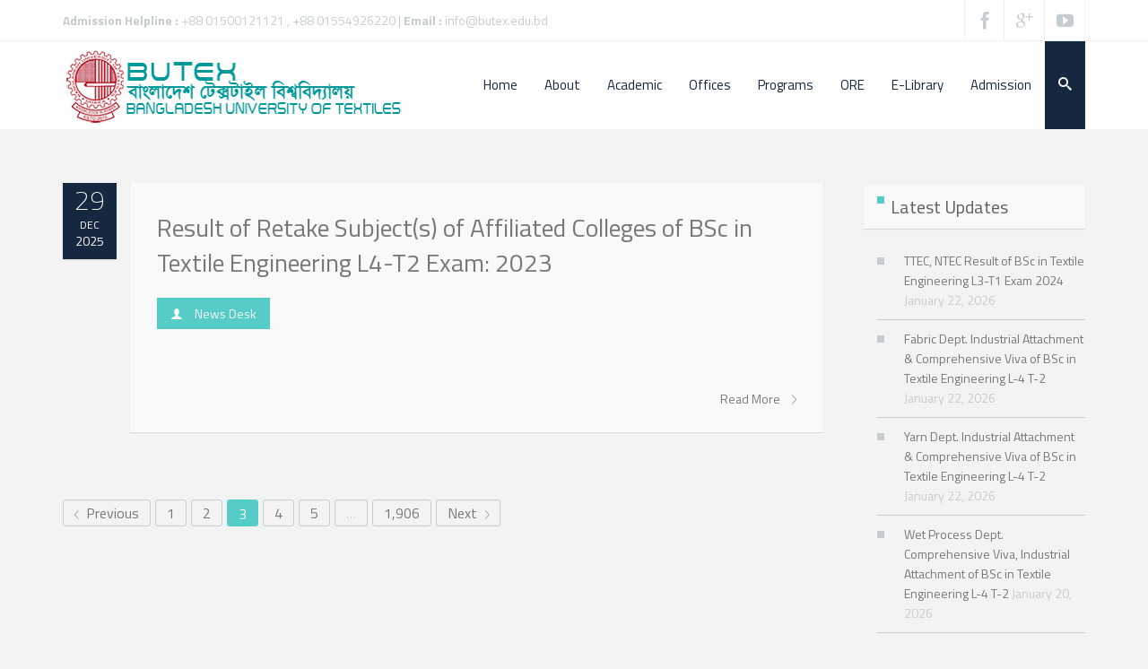

--- FILE ---
content_type: text/html; charset=UTF-8
request_url: https://www.butex.edu.bd/author/atmfaiz/page/3/
body_size: 16795
content:
<!DOCTYPE html>
<!--[if IE 7]>
<html class="ie ie7 lt-ie9" lang="en-US">
<![endif]-->
<!--[if IE 8]>
<html class="ie ie8 lt-ie9" lang="en-US">
<![endif]-->
<!--[if IE 9]>
<html class="ie ie9" lang="en-US">
<![endif]-->
<!--[if !(IE 7) | !(IE 8) ]><!-->
<html lang="en-US">
<!--<![endif]-->
<head>
<meta charset="UTF-8" />

<meta name="viewport" content="width=device-width, initial-scale=1.0, user-scalable=yes">
 
<link rel="profile" href="https://gmpg.org/xfn/11" />
<link rel="pingback" href="https://www.butex.edu.bd/xmlrpc.php" />





<title>News Desk &#8211; Page 3 &#8211; BUTEX</title>
<link rel='dns-prefetch' href='//s.w.org' />
<link rel="alternate" type="application/rss+xml" title="BUTEX &raquo; Feed" href="https://www.butex.edu.bd/feed/" />
<link rel="alternate" type="application/rss+xml" title="BUTEX &raquo; Comments Feed" href="https://www.butex.edu.bd/comments/feed/" />
<link rel="alternate" type="application/rss+xml" title="BUTEX &raquo; Posts by News Desk Feed" href="https://www.butex.edu.bd/author/atmfaiz/feed/" />
		<script type="text/javascript">
			window._wpemojiSettings = {"baseUrl":"https:\/\/s.w.org\/images\/core\/emoji\/12.0.0-1\/72x72\/","ext":".png","svgUrl":"https:\/\/s.w.org\/images\/core\/emoji\/12.0.0-1\/svg\/","svgExt":".svg","source":{"concatemoji":"https:\/\/www.butex.edu.bd\/wp-includes\/js\/wp-emoji-release.min.js?ver=bba26c5624d00fd8dd1afc6445377498"}};
			/*! This file is auto-generated */
			!function(e,a,t){var n,r,o,i=a.createElement("canvas"),p=i.getContext&&i.getContext("2d");function s(e,t){var a=String.fromCharCode;p.clearRect(0,0,i.width,i.height),p.fillText(a.apply(this,e),0,0);e=i.toDataURL();return p.clearRect(0,0,i.width,i.height),p.fillText(a.apply(this,t),0,0),e===i.toDataURL()}function c(e){var t=a.createElement("script");t.src=e,t.defer=t.type="text/javascript",a.getElementsByTagName("head")[0].appendChild(t)}for(o=Array("flag","emoji"),t.supports={everything:!0,everythingExceptFlag:!0},r=0;r<o.length;r++)t.supports[o[r]]=function(e){if(!p||!p.fillText)return!1;switch(p.textBaseline="top",p.font="600 32px Arial",e){case"flag":return s([127987,65039,8205,9895,65039],[127987,65039,8203,9895,65039])?!1:!s([55356,56826,55356,56819],[55356,56826,8203,55356,56819])&&!s([55356,57332,56128,56423,56128,56418,56128,56421,56128,56430,56128,56423,56128,56447],[55356,57332,8203,56128,56423,8203,56128,56418,8203,56128,56421,8203,56128,56430,8203,56128,56423,8203,56128,56447]);case"emoji":return!s([55357,56424,55356,57342,8205,55358,56605,8205,55357,56424,55356,57340],[55357,56424,55356,57342,8203,55358,56605,8203,55357,56424,55356,57340])}return!1}(o[r]),t.supports.everything=t.supports.everything&&t.supports[o[r]],"flag"!==o[r]&&(t.supports.everythingExceptFlag=t.supports.everythingExceptFlag&&t.supports[o[r]]);t.supports.everythingExceptFlag=t.supports.everythingExceptFlag&&!t.supports.flag,t.DOMReady=!1,t.readyCallback=function(){t.DOMReady=!0},t.supports.everything||(n=function(){t.readyCallback()},a.addEventListener?(a.addEventListener("DOMContentLoaded",n,!1),e.addEventListener("load",n,!1)):(e.attachEvent("onload",n),a.attachEvent("onreadystatechange",function(){"complete"===a.readyState&&t.readyCallback()})),(n=t.source||{}).concatemoji?c(n.concatemoji):n.wpemoji&&n.twemoji&&(c(n.twemoji),c(n.wpemoji)))}(window,document,window._wpemojiSettings);
		</script>
		<style type="text/css">
img.wp-smiley,
img.emoji {
	display: inline !important;
	border: none !important;
	box-shadow: none !important;
	height: 1em !important;
	width: 1em !important;
	margin: 0 .07em !important;
	vertical-align: -0.1em !important;
	background: none !important;
	padding: 0 !important;
}
</style>
	<link rel='stylesheet' id='rockthemes-mobile-menu-css'  href='https://www.butex.edu.bd/wp-content/themes/azoomtheme/css/jquery.mmenu.all.css?ver=bba26c5624d00fd8dd1afc6445377498' type='text/css' media='all' />
<link rel='stylesheet' id='wp-block-library-css'  href='https://www.butex.edu.bd/wp-includes/css/dist/block-library/style.min.css?ver=bba26c5624d00fd8dd1afc6445377498' type='text/css' media='all' />
<link rel='stylesheet' id='layouts-grid-css'  href='https://www.butex.edu.bd/wp-content/plugins/widgets-in-columns/css/library.css?ver=bba26c5624d00fd8dd1afc6445377498' type='text/css' media='all' />
<link rel='stylesheet' id='foundation-normalize-css'  href='https://www.butex.edu.bd/wp-content/themes/azoomtheme/css/normalize.css?ver=bba26c5624d00fd8dd1afc6445377498' type='text/css' media='all' />
<link rel='stylesheet' id='wp-core-css'  href='https://www.butex.edu.bd/wp-content/themes/azoomtheme/css/wp-core.css?ver=bba26c5624d00fd8dd1afc6445377498' type='text/css' media='all' />
<link rel='stylesheet' id='foundation-css'  href='https://www.butex.edu.bd/wp-content/themes/azoomtheme/css/foundation.css?ver=bba26c5624d00fd8dd1afc6445377498' type='text/css' media='all' />
<link rel='stylesheet' id='foundation-extra-css'  href='https://www.butex.edu.bd/wp-content/themes/azoomtheme/css/foundation-extra.css?ver=bba26c5624d00fd8dd1afc6445377498' type='text/css' media='all' />
<link rel='stylesheet' id='animate-css-css'  href='https://www.butex.edu.bd/wp-content/themes/azoomtheme/css/animate.css?ver=bba26c5624d00fd8dd1afc6445377498' type='text/css' media='all' />
<link rel='stylesheet' id='prettyPhoto-css'  href='https://www.butex.edu.bd/wp-content/themes/azoomtheme/css/prettyPhoto.css?ver=bba26c5624d00fd8dd1afc6445377498' type='text/css' media='all' />
<link rel='stylesheet' id='azoom-buttons-css'  href='https://www.butex.edu.bd/wp-content/themes/azoomtheme/css/buttons.css?ver=bba26c5624d00fd8dd1afc6445377498' type='text/css' media='all' />
<link rel='stylesheet' id='swiper-css-css'  href='https://www.butex.edu.bd/wp-content/themes/azoomtheme/css/idangerous.swiper-2.css?ver=bba26c5624d00fd8dd1afc6445377498' type='text/css' media='all' />
<link rel='stylesheet' id='rockthemes-mega-menu-css'  href='https://www.butex.edu.bd/wp-content/themes/azoomtheme/menu-ltr.css?ver=bba26c5624d00fd8dd1afc6445377498' type='text/css' media='all' />
<link rel='stylesheet' id='azoom-style-css'  href='https://www.butex.edu.bd/wp-content/themes/azoomtheme/style.css?ver=bba26c5624d00fd8dd1afc6445377498' type='text/css' media='all' />
<style id='azoom-style-inline-css' type='text/css'>
.padding{padding:15px;}.padding-2x{padding:30px;}body,html,p{color:#787878;}a:not(.escapea):not(.button){color:#787878;}a:not(.escapea):not(.button):hover{color:#56ccc8;}.row{max-width:1170px;}.lt-ie9 .row{width:1170px;}
		.unique-grid-light-fonts, .unique-grid-light-fonts p,
		.unique-grid-light-fonts h1, .unique-grid-light-fonts h2,
		.unique-grid-light-fonts h3, .unique-grid-light-fonts h4,
		.unique-grid-light-fonts h5, .unique-grid-light-fonts h6,
		.unique-grid-light-fonts .rock-iconictext-header-title *,
		.unique-grid-light-fonts .azoom-steps li .step-details *{
			color:#f0f0f0;	
		}
	
		#nav ul.rtm-menu .rtm-menu-light-fonts ul a, #nav .rtm-menu .rtm-menu-light-fonts ul ul a
		.rtm-menu .rtm-menu-light-fonts a,
		.rtm-menu .rtm-menu-light-fonts .widget-title{
			color:#f0f0f0;	
		}
	body{visibility:hidden;}
		.main-color, .team-member-content .team-member-i, ol.comment-list li.comment .comment-author,
		ol.comment-list li.comment .comment-author a.url,
		#wp-calendar td a,
		.woocommerce-MyAccount-navigation li.is-active a,
		.woocommerce ul.products li.product .azoom-woo-grid-buttons a:hover, 
		.woocommerce-page ul.products li.product .azoom-woo-grid-buttons a:hover,
		.woocommerce #content div.product p.price, .woocommerce #content div.product span.price, 
		.woocommerce div.product p.price, .woocommerce div.product span.price, 
		.woocommerce-page #content div.product p.price, .woocommerce-page #content div.product span.price, 
		.woocommerce-page div.product p.price, .woocommerce-page div.product span.price,
		.woo-grid-hover .azoom-hover-effect .rockthemes-woo-buttons-container a:hover, 
		.woo-grid-hover .azoom-hover-effect .rockthemes-woo-buttons-container a:hover i,
		.azoom-hover-effect li:not(.link-elem) a:hover i,
		.ajax-category-navigation li a:hover, .ajax-category-navigation li a.active{
			color:#56ccc8;	
		}
		
		#wp-calendar caption, .rockthemes-divider .divider-symbol, .rockthemes-divider .divider-symbol-left,
		.azoom-pagination .page-numbers.current:not(.dots), .azoom-link_pages > span.page-numbers:not(.dots), 
		.azoom-style-dot{
			background-color:#56ccc8;	
			border-color:#56ccc8;
		}
		
		.azoom-pt-featured,.widget_search .searchform #searchsubmit, 
		.azoom-heading-icon,
		.search-results-empty-content #searchform #searchsubmit, .widget_product_search #searchform #searchsubmit,
		.widget_display_forums li:hover:before, .bbp_widget_login li:hover:before, 
		.widget_display_replies li:hover:before, .widget_display_topics li:hover:before,
		.widget_display_stats dd:hover:before, .widget_display_views li:hover:before,
		.widget_archive li:hover:before, .widget_categories li:hover:before, .widget_meta li:hover:before, 
		.widget_pages li:hover:before, .widget_recent_comments li:hover:before, 
		.widget_recent_entries li:hover:before, .widget_nav_menu li:hover:before, 
		.woocommerce.widget_products li:hover:before, 
		.woocommerce.widget_product_categories .product-categories li:hover:before, 
		.woocommerce.widget_recently_viewed_products .product_list_widget li:hover:before, 
		.woocommerce.widget_layered_nav li:hover:before, .woocommerce.widget_recent_reviews li:hover:before, 
		.sidebar-area .woocommerce.widget_shopping_cart li:hover:before, 
		.woocommerce.widget_top_rated_products li:hover:before,
		.woocommerce span.onsale, .woocommerce-page span.onsale, .woocommerce .boxed-layout.boxed-colors span.onsale,
		.woocommerce-page .boxed-layout.boxed-colors span.onsale, .overlay-date-area,
		.woocommerce ul.products li.product .price, .woocommerce-page ul.products li.product .price,
		.azoom-woocommerce-cart-wrapper span.amount, .azoom-woocommerce-cart-wrapper span.amount,
		.shop_table thead th, #order_review .button, .shop_table .actions .checkout-button, 
		.product form.cart .button, .woocommerce-message .button, form.checkout_coupon .button, 
		.woocommerce form.login .button, .woocommerce-page form.login .button, .bbp-login-form .button,
		.product_meta > span, .entry-meta-single, .badge-top-left, .comment-list .reply a, #cancel-comment-reply-link{
			background-color:#56ccc8;	
		}
		
		/*Hover Colors of WooCommerce*/
		.woocommerce-MyAccount-navigation li:hover:before,
		.woocommerce-MyAccount-navigation li.is-active:before,
		#order_review .button:hover, .shop_table .actions .checkout-button:hover, 
		.product form.cart .button:hover, .woocommerce-message .button:hover, 
		form.checkout_coupon .button:hover, .woocommerce form.login .button:hover, 
		.woocommerce-page form.login .button:hover, .bbp-login-form .button:hover{
			background-color:#56ccc8;	
		}
		
		.azoom-woo-grid-buttons .rockthemes-woo-buttons-container > span.large-6:last-child,
		.azoom-woocommerce-cart-wrapper.azoom-woocommerce-box .azoom-woocommerce-box-content .cart_list li .ajax-cart-content.ajax-cart-animate-border{
			border-color:#56ccc8;
		}
		
		.box-shadow-dark{
			-webkit-box-shadow:inset 0 0 2px #56ccc8;
			-moz-box-shadow:inset  0 0 2px #56ccc8;
			box-shadow:inset 0 0 2px #56ccc8;
			border-color:#56ccc8;
		}
		
		.rockthemes-before-after-slider .twentytwenty-handle .twentytwenty-left-arrow{
			border-right-color:#56ccc8;
		}
		
		.rockthemes-before-after-slider .twentytwenty-handle .twentytwenty-right-arrow{
			border-left-color:#56ccc8;
		}
		
	
		@media only screen and (max-width: 540px){
			.mobile-menu-background{
				background:#56ccc8;	
			}
		}
		
		@media only screen and (max-width:1023px){
			.mobile-menu-switcher{
				background:#56ccc8;	
			}
		}
		
		.menu_use_mobile_for_main .mobile-menu-switcher{
			background:#56ccc8;	
		}

		
		
		.date-area-container{
			background:#152840;
		}
	
		.widget_archive li:before, .widget_categories li:before, .widget_meta li:before, 
		.widget_pages li:before, .widget_recent_comments li:before, .widget_recent_entries li:before, 
		.widget_nav_menu li:before, .woocommerce.widget_products li:before, 
		.woocommerce.widget_product_categories .product-categories li:before, 
		.woocommerce.widget_recently_viewed_products .product_list_widget li:before, 
		.woocommerce.widget_layered_nav li:before, .woocommerce.widget_recent_reviews li:before, 
		.sidebar-area .woocommerce.widget_shopping_cart li:before, .woocommerce.widget_top_rated_products li:before{
			background:#c5cdd1;	
		}
	
		hr{
			border-color:#c5cdd1;	
		}
	
			body, .button, .date-area, .date-area *, .comment-list .reply a, #cancel-comment-reply-link,
			p, a, .header-small-contact, .more-link, .rock-skill text tspan, textarea.wp-editor-area{
				font-family: "Titillium Web", sans-serif;
			}
			
			.azoom-breadcrumbs *, table, table tr th, table tr td, input[type="submit"]
			.rock-tabs-container .rock-tabs-header-container .rock-tab-header,
			ul,ol,dl, address, label, input, input:not([type="submit"]), select, button, textarea, .wp-editor-area,
			textarea.wp-editor-area,
			.azoom-pagination .page-numbers, input[type="submit"]:not(.button), .comments-submit, #comments-submit,
			p, .header-small-contact, .rock-toggle-header,
			.rock-tabs-container .rock-tabs-header-container .rock-tab-header{
				font-size:16px;	
			}
		
		h1, h2, h3, h4, h5, h6, .title-container, .title-container a, .page-title, 
		.sidebar-area caption, .azoom-portfolio-main-title, .team-member-content .member-b,
		.ajax-filtered-gallery-holder .ajax-navigation strong, .searchform label,
		.azoom-breadcrumbs li a, .azoom-breadcrumbs li,
		.rock-iconictext-container .rock-iconictext-header-title,
		.rock-iconictext-container .rock-iconictext-header-title strong,
		.azoom-element-responsive-title{
			font-family: "Titillium Web", sans-serif;
		}
		
		#nav, #nav a, #nav ul li{
			font-family: "Titillium Web", sans-serif;
		}
		#nav .rtm-menu li a{
			font-size:15px;
		}
		
		#nav ul.rtm-menu > li > a, #nav .rtm-menu > ul > li > a{
			font-weight:500;	
		}
		
		#nav ul.rtm-menu > li li a, #nav .rtm-menu > ul > li li a{
			font-weight:inherit;	
		}
		
		#nav .rtm-menu ul li a{
			font-size:14px;	
		}
		.main-color{color:#56ccc8;}.main-boxed-text-color{color:#666666;}#toTop{background:#56ccc8;}
		.header-top-2, .header-top-2 .social-icon .rock-social-icon,
		.header-top-2 .social-icon .rock-social-icon:first-child,
		.header-top-2 .header-wpml-container{
			border-color:#f0f0f0;	
		}
	.header-top-1{background:#ffffff;}.sticky-header-wrapper{background:#ffffff;}.header-top-2{
		background-color:#ffffff;
		color:#c5cdd1;
	}.header-top-2 a:not(.escapea):not(.button){color:#c5cdd1;}.header-top-2 a:not(.escapea):not(.button):hover{color:#787878;}.lt-ie9 body .header-top-2 div a{color:#c5cdd1;}.lt-ie9 .header-top-2 a:hover{color:#787878;}.ie.ie8 .header-top-2 div a{color:#c5cdd1 !important;}
		.logo-main-wrapper .logo-container a{
			line-height:98px; 
		}
		.logo-main-wrapper .sticky-logo-container a{
			line-height:50px;
		}
	
		.logo-main-wrapper{max-height:98px;}
		.header-sticky-animate .logo-main-wrapper{max-height:50px;}	
	
		.header-sticky-animate .logo-animation-container{
			transform:translateY(-98px);
			-webkit-transform:translateY(-98px);
			-moz-transform:translateY(-98px);
			-ms-transform:translateY(-98px);
		}
		
		.main-header-area{
			/*height:98px;*/
		}
		
		.main-header-area.header-sticky-animate{
			/*height:50px;*/
		}
		
		.main-header-area.header-sticky-active{
			background:#ffffff;
		}
	
			#nav .rtm-menu > li > a, 
			#nav .rtm-menu > ul > li > a{
				line-height:98px;
			}
			
			
			.header-sticky-animate #nav .rtm-menu > li > a, 
			.header-sticky-animate #nav .rtm-menu > ul > li > a{
				line-height:50px;
			}
			
			
			#nav ul.rtm-menu a, #nav .rtm-menu ul a{
				color:#152840;
			}
			
			#nav ul.rtm-menu > li:hover > a,
			#nav .rtm-menu > ul > li a:hover,
			#nav ul.rtm-menu > li.current-menu-item > a,
			#nav .rtm-menu > ul > li.current-menu-item a,
			#nav ul.rtm-menu > li.current-menu-ancestor > a,
			#nav .rtm-menu > ul > li.current-menu-ancestor a,
			#nav .azoom-woocommerce-cart-menu-item a{
				color:#ffffff;			
			}
		
			ul.rtm-menu > li:hover:not(.dismiss-mobile), .rtm-menu > ul > li:hover:not(.dismiss-mobile), 
			ul.rtm-menu > li.current-menu-item:not(.dismiss-mobile), 
			.rtm-menu > ul > li.current-menu-item:not(.dismiss-mobile), 
			ul.rtm-menu > li.current-menu-ancestor:not(.dismiss-mobile), 
			.rtm-menu > ul > li.current-menu-ancestor:not(.dismiss-mobile){
				background:#56ccc8;
			}	
			#nav ul.rtm-menu ul a, #nav .rtm-menu ul ul a{
				color:#787878;	
			}
			
			#nav ul.rtm-menu ul li:not(.hide-label) a:hover, #nav .rtm-menu ul ul li:not(.hide-label) a:hover,
			#nav ul.rtm-menu ul li.current-menu-item:not(.hide-label) > a, 
			#nav .rtm-menu ul ul li.current-menu-item:not(.hide-label) > a{
				background:#f0f0f0;
			}
			
			
			
			/*Sub Menu Details*/
			.rtm-menu .sub-menu, .rtm-menu .children{
				background:#f9f9f9;	
			}
			#nav ul.rtm-menu ul a, #nav .rtm-menu ul ul a{
				color:#152840;		
			}
			#nav ul.rtm-menu ul li .description, #nav .rtm-menu ul ul li .description{
				color:#999999;		
			}
			#nav ul.rtm-menu ul a:hover, #nav .rtm-menu ul ul a:hover,
			#nav ul.rtm-menu ul li:not(.hide-label) a:hover, #nav .rtm-menu ul ul li:not(.hide-label) a:hover, 
			#nav ul.rtm-menu ul li.current-menu-item:not(.hide-label) > a, 
			#nav .rtm-menu ul ul li.current-menu-item:not(.hide-label) > a{
				color:#56ccc8;	
			}
			.main-navigation ul.rtm-menu > li.regularmenu li a,
			.rtm-menu .megamenu li.columns{
				border-color:#f0f0f0;	
			}
			#nav ul.rtm-menu > li > ul, #nav .rtm-menu > ul > li > ul{
				border-color:#56ccc8;	
			}
			
		@media only screen and (max-width: 1170px) {
				.rtm-menu > li > a,
				.rtm-menu > ul > li > a,
				.rtm-menu > ul > li > .heading-nav{
					padding:0 10px;
				}
			}
			.rtm-menu-sticker.sticker-model-hot{
				background: #ea6060;
				color: #ffffff;
			}
			.rtm-menu-sticker.sticker-model-new{
				background: #56ccc8;
				color: #ffffff;
			}
			.rtm-menu-sticker.sticker-model-info{
				background: #324864;
				color: #ffffff;
			}
		
			/*Menu Search Element*/
			#nav ul.rtm-menu > li.azoom-ajax-search-menu-item,
			#nav .rtm-menu > ul > li.azoom-ajax-search-menu-item,
			nav .azoom-ajax-search-menu-item{
				background:#152840;	
			}
			#nav ul.rtm-menu > li.azoom-ajax-search-menu-item a,
			#nav .rtm-menu > ul > li.azoom-ajax-search-menu-item a,
			nav .azoom-ajax-search-menu-item a{
				color:#f9f9f9;
			}
			#nav ul.rtm-menu > li.azoom-ajax-search-menu-item:hover a,
			#nav .rtm-menu > ul > li.azoom-ajax-search-menu-item:hover a,
			nav li.azoom-ajax-search-menu-item:hover a{
				color:#ffffff;
			}
			/*Menu WooCart Element*/
			#nav ul.rtm-menu > li.azoom-woocommerce-cart-menu-item,
			#nav .rtm-menu > ul > li.azoom-woocommerce-cart-menu-item,
			nav li.azoom-woocommerce-cart-menu-item{
				background:#56ccc8;	
			}
			#nav ul.rtm-menu > li.azoom-woocommerce-cart-menu-item a,
			#nav .rtm-menu > ul > li.azoom-woocommerce-cart-menu-item a,
			nav li.azoom-woocommerce-cart-menu-item a{
				color:#f9f9f9;
			}
			#nav ul.rtm-menu > li.azoom-woocommerce-cart-menu-item:hover a,
			#nav .rtm-menu > ul > li.azoom-woocommerce-cart-menu-item:hover a,
			nav li.azoom-woocommerce-cart-menu-item:hover a{
				color:#ffffff;
			}
			
			
			/*Menu Extras (WooCommerce Cart Contents and Search Results)*/
			.azoom-undermenu-box, #nav .regularmenu ul ul{
				border-color:#56ccc8;
			}
			.azoom-undermenu-box-background{
				background:#ffffff;	
			}
			.azoom-undermenu-box .undermenu-box-button-cover{
				background:#ffffff;	
			}
			.azoom-undermenu-box .undermenu-box-button-cover .search-results-button,
			.azoom-undermenu-box .undermenu-box-button-cover .azoom-woo-cart-buttons
			{
				background:#56ccc8;
				color:#ffffff;	
			}
			.azoom-undermenu-box .undermenu-box-button-cover .azoom-woo-cart-buttons:hover,
			.azoom-undermenu-box .undermenu-box-button-cover .search-results-button:hover{
				background:#324864;
			}
			.azoom-undermenu-mask .search_full .rockthemes-ajax-search-input, 
			.search_full .rockthemes-ajax-search-input:focus, 
			.search_full .rockthemes-ajax-search-input:hover, 
			.search_full .rockthemes-ajax-search-input:active{
				border-color:#dedede;
			}
			.azoom-woocommerce-cart-wrapper.azoom-woocommerce-box .azoom-woocommerce-box-content .cart_list li .ajax-cart-content,
			.search-single-result{
				background:#ffffff;	
			}
			.azoom-woocommerce-cart-wrapper.azoom-woocommerce-box .azoom-woocommerce-box-content .cart_list li .ajax-cart-content:hover,
			.search-single-result:hover{
				background:#f9f9f9;	
			}
	
		.mobile-menu-switcher-holder, .mobile-cart-holder, .menu_use_mobile_for_main .azoom-ajax-search-menu-item{
			line-height:98px;
		}
		.header-sticky-animate .mobile-menu-switcher-holder,
		.header-sticky-animate .mobile-cart-holder,
		.menu_use_mobile_for_main .header-sticky-animate .azoom-ajax-search-menu-item{
			line-height:50px;
		}
		.menu_use_mobile_for_main .menu-mobile-details{
			max-height:98px;
		}
		.menu_use_mobile_for_main .header-sticky-animate .menu-mobile-details{
			max-height:50px;
		}
		
		#rnmm.mm-menu{
			background:#f3f3f3;	
		}
		
		#rnmm .mm-panel a, #rnmm .mm-panel a:not(.escapea):not(.button),
		#rnmm.mm-menu .mm-navbar-top{color:#787878;}
		
		#rnmm a:hover, #rnmm a:not(.escapea):not(.button):hover,
		#rnmm li.current-menu-item > a, #rnmm li.current-menu-item > a:not(.escapea):not(.button){
			color:#56ccc8;
		}
		
		#rnmm.mm-menu .mm-listview > li.mm-selected > a:not(.mm-subopen), 
		#rnmm.mm-menu .mm-listview > li.mm-selected > span{
			background:#f9f9f9;	
		}
		
		#rnmm i:not(.social-icon-regular):not(.social-icon-hover){
			color:#c5cdd1;	
		}

		#rnmm.mm-menu .mm-navbar .mm-prev:before, #rnmm.mm-menu .mm-navbar .mm-next:after,
		.mm-menu .mm-listview > li .mm-prev:before, .mm-menu .mm-listview > li .mm-next:after, .mm-menu .mm-listview > li .mm-arrow:after,
		#rnmm.mm-menu .mm-listview > li > a.mm-subopen:after, 
		#rnmm.mm-menu .mm-listview > li > a.mm-subclose:before{
			border-color:#c5cdd1;	
		}
		
		#rnmm .mm-navbar-top .logo-container{
			padding-top:30px;
			padding-bottom:;
		}
		
		#rnmm .mm-panel li a, #rnmm .mm-navbar-top a, #rnmm .mm-navbar-top span, #rnmm .mm-navbar-top div{
			font-family: "Titillium Web", sans-serif;
		}
		#rnmm .mm-listview li a{
			font-size:14px;
			font-weight:inherit;
		}
		#rnmm .mm-navbar-top a, #rnmm .mm-navbar-top span, #rnmm .mm-navbar-top div{font-size:16px;}
	
			.mm-menu .mm-navbar,
			.mm-menu .mm-listview > li:after,
			.mm-menu .mm-panel > li > a.mm-subopen:before,
			.mm-menu .mm-listview > li .mm-prev:after,
			.mm-menu .mm-listview > li .mm-next:before,
			.mm-menu .mm-navbar-bottom{border-color:rgba(0, 0, 0, 0.1);}
		#rockthemes_mobile_menu{left:0px;}
		#mobile-menu-list-icon{
			background:rgba(50,72,100,0.6);
		}
		
		#mobile-menu-list-icon:before, #mobile-menu-list-icon:after, #mobile-menu-list-icon span {
			background:#56ccc8;	
		}
		.menu-mobile-details #mobile-menu-list-icon::before, .menu-mobile-details #mobile-menu-list-icon::after, 
		.menu-mobile-details #mobile-menu-list-icon span{
			background:#56ccc8;	
		}
	
		#rockthemes-inline-nav .rin-title:after{border-left-color:#56ccc8;}
		#rockthemes-inline-nav .rin-title{background-color:#56ccc8;}
	#azoom-go-to-top{background:#56ccc8; color:#ffffff;}
				@media screen and (-webkit-min-device-pixel-ratio: 2), screen and (max--moz-device-pixel-ratio: 2) {
					.azoom-title-breadcrumbs{background-image:url("");}
				}
		.azoom-title-breadcrumbs, .azoom-title-breadcrumbs .page-title,
		.azoom-title-breadcrumbs.full-width-title-breadcrumbs .page-title{
			color:#ffffff;
		}.azoom-title-breadcrumbs a:not(.escapea):not(.button){color:#f0f0f0;}.azoom-title-breadcrumbs a:not(.escapea):not(.button):hover{color:#56ccc8;}.lt-ie9 .azoom-title-breadcrumbs a{color:#f0f0f0;}.lt-ie9 .azoom-title-breadcrumbs a:hover{color:#56ccc8;}.footer-large{background:#589088;}
		.footer-large, .footer-large *, .footer-large .widget-title, 
		.footer-large .widget > h3, .footer-large .widget > .widget-title{
			color:#ffffff;
		}
	.footer-large a:not(.escapea):not(.button){color:#ffffff;}.footer-large a:not(.escapea):not(.button):hover{color:#56ccc8;}.lt-ie9 .footer-large a{color:#ffffff;}.lt-ie9 .footer-large a:hover{color:#56ccc8;}
		.widget_archive li, .widget_categories li, .widget_meta li, .widget_pages li, 
		.widget_recent_comments li, .widget_recent_entries li, .widget_nav_menu li, 
		.woocommerce.widget_product_categories .product-categories li, 
		.woocommerce.widget_recently_viewed_products .product_list_widget li, 
		.woocommerce.widget_products .product_list_widget li, .woocommerce.widget_layered_nav li, 
		.woocommerce.widget_recent_reviews li, .sidebar-area .woocommerce.widget_shopping_cart li, 
		.woocommerce.widget_top_rated_products li{
			border-color:#c5cdd1;	
		}
	.footer-bottom{background:#dbdee0;}.footer-bottom{color:#787878;}.footer-bottom a:not(.escapea):not(.button){color:#333333;}.footer-bottom a:not(.escapea):not(.button):hover{color:#56ccc8;}.lt-ie9 .footer-bottom a{color:#333333;}.lt-ie9 .footer-bottom a:hover{color:#56ccc8;}.footer-bottom > .row{border-color:#c5cdd1;}h1{color:#606060;}h2{color:#606060;}h3{color:#606060;}h4{color:#606060;}h5{color:#606060;}h6{color:#606060;}.error-404-header, .error-404-description{color:#606060;}
	.genericon:before,
	.menu-toggle:after,
	.featured-post:before,
	.date a:before,
	.entry-meta .author a:before,
	.format-audio .entry-content:before,
	.comments-link a:before,
	.tags-links a:first-child:before,
	.categories-links a:first-child:before,
	.post-view:before,
	.edit-link a:before,
	.attachment .entry-title:before,
	.attachment-meta:before,
	.attachment-meta a:before,
	.comment-awaiting-moderation:before,
	.comment-reply-link:before,
	.comment-reply-login:before,
	.comment-reply-title small a:before,
	.bypostauthor > .comment-body .fn:before,
	.error404 .page-title:before{
		color:#56ccc8;
	}
	.more-link:not(.button){color:#787878;}.post-format-container{background-color:#56ccc8; color:#ffffff;}
	.azoom-pagination .page-numbers:not(.current):hover, input[type="submit"]:not(.checkout-button):not(.button.alt):hover, .comments-submit:hover, #comments-submit:hover{

	}
	
	.azoom-pagination .page-numbers.current:not(.dots), .azoom-pagination .page-numbers:not(.dots):active, .azoom-link_pages > span.page-numbers:not(.dots), 
	.button.active, .button.current, .button.active:hover, .button.current:hover .button.active:active, .button.current:active{
		background:#56ccc8;	 
		border-color:#56ccc8;
	}
	#main-canvas{background:#f7f7f7;}body.custom-background{
			background-size:149px 139px
	}.ui-panel-content-wrap, .ui-overlay-c{background:#f0f0f0 url("")   top  !important; } .content_holder{ -webkit-box-shadow: 0px 0px 50px rgba(80, 80, 80, 0.78); -moz-box-shadow: 0px 0px 50px rgba(80, 80, 80, 0.78); box-shadow: 0px 0px 50px rgba(80, 80, 80, 0.78);  } .boxed-layout{background-color:#f9f9f9;}.rockthemes-parallax .boxed-layout{background-color:#f9f9f9;}.boxed-layout.boxed-colors, .boxed-layout.boxed-colors p, .boxed-layout.boxed-colors h1,
	 .boxed-layout.boxed-colors h2, .boxed-layout.boxed-colors h3, .boxed-layout.boxed-colors h4,
	 .boxed-layout.boxed-colors h5, .boxed-layout.boxed-colors h6,
	 .boxed-layout.boxed-colors div{color:#666666;}.boxed-layout.boxed-colors a:not(.button){color:#666666;}.boxed-layout.boxed-colors a:not(.button):hover{color:#56ccc8;}
		.azoom-pt-package-name{
			background:#324864;	
		}
	.rock-toggles-container .rock-toggle-header{color:#606060;}.rock-toggles-container .active .rock-toggle-header{
		color:#ffffff;
		background:#56ccc8;
	}.rock-toggles-container > div:not(.active) .rock-toggle-header:hover{color:#56ccc8;}.rock-toggle-content{background:#ffffff;}.rock-toggle-header{background:#f9f9f9;}
		.rock-tabs-container .rock-tabs-header-container .rock-tab-header{color:#606060;}
		.rock-tabs-container .rock-tabs-header-container .rock-tab-header:hover{color:#56ccc8;}
		.rock-tabs-container .rock-tabs-header-container .rock-tab-header.active{color:#ffffff;}
	.rock-tabs-container .rock-tabs-header-container .rock-tab-header{
		background:#f9f9f9;
	}
	.rock-tabs-container .rock-tabs-content-container .tabs-motion-container{
		background:#ffffff;
	}
	.rock-tabs-container .rock-tabs-header-container .rock-tab-header.active{
		background:#56ccc8;
	}
		.boxed-layout .rock-tabs-container .rock-tabs-header-container .rock-tab-header{color:#666666;}
		.boxed-layout .rock-tabs-container .rock-tabs-header-container .rock-tab-header.active,
		.boxed-layout .rock-tabs-container .rock-tabs-header-container .rock-tab-header.active:hover{color:#ffffff;}
		.boxed-layout .rock-tabs-container .rock-tabs-header-container .rock-tab-header:hover{color:#56ccc8;}
	.rock-tabs-container.tab-top .rock-tabs-header-container .rock-tab-header.active:first-child,
	.rock-tabs-container.tab-top .rock-tabs-header-container .rock-tab-header.active,
	.rock-tabs-container.tab-top .rock-tabs-header-container .rock-tab-header.active{
		border-left-color:#56ccc8;
		border-right-color:#56ccc8;
		border-top-color:#56ccc8;
	}.rock-tabs-container.tab-top .rock-tabs-header-container .rock-tab-header.active{
		border-bottom-color:#56ccc8;
	}.rock-tabs-container.tab-left .rock-tabs-content-container{border-left-color:#56ccc8;}
	.rock-tabs-container.tab-right .rock-tabs-content-container{border-right-color:#56ccc8;}
	.rock-tabs-container.tab-top .rock-tabs-content-container .tabs-motion-container{border-top-color:#56ccc8;}
	.boxed-layout{border-radius:0px;}
	.ajax-filtered-hover-box{
		width:605px; 
		height:405px;
		background:#FAFAFA;
		border-color:#BEBEBE;
		color:666666;
	}.ajax-filtered-hover-box > ajax-filtered-image{width:590px; height:300px;}
	.ajax-filtered-gallery-holder.category-names-in-border .ajax-navigation ul li a,
	.ajax-filtered-gallery-holder.category-names-in-border .ajax-filtered-footer a{
		border-color:666666;
	}
	.ajax-filtered-gallery-holder.category-names-in-border .ajax-navigation ul li a:hover,
	.ajax-filtered-gallery-holder.category-names-in-border .ajax-filtered-footer a:hover,
	.ajax-filtered-gallery-holder.category-names-in-border .ajax-navigation ul li.active a{
		border-color:#56ccc8;
	}.header-top-1 .rock-social-icon a .social-icon-regular{color:#72c9c2 !important;}.lt-ie9 .header-top-2 .social-icon-regular{color:#c5cdd1 !important;}.rock-social-icon a .social-icon-regular{color:#c5cdd1 !important;}.rock-social-icon a .social-icon-hover{color:#56ccc8 !important;}.team-member-content .team-member-i{color:#56ccc8;}.error-404-icon{color:#56ccc8;}mark{background-color:#56ccc8;}
</style>
<link rel='stylesheet' id='azoom-media-queries-css'  href='https://www.butex.edu.bd/wp-content/themes/azoomtheme/media-queries.css?ver=bba26c5624d00fd8dd1afc6445377498' type='text/css' media='all' />
<script type='text/javascript' src='https://www.butex.edu.bd/wp-includes/js/jquery/jquery.js?ver=1.12.4-wp'></script>
<script type='text/javascript' src='https://www.butex.edu.bd/wp-includes/js/jquery/jquery-migrate.min.js?ver=1.4.1'></script>
<script type='text/javascript' src='https://www.butex.edu.bd/wp-content/themes/azoomtheme/js/modernizr.js?ver=bba26c5624d00fd8dd1afc6445377498'></script>
<script type='text/javascript' src='https://www.butex.edu.bd/wp-content/themes/azoomtheme/js/webfont.js?ver=bba26c5624d00fd8dd1afc6445377498'></script>
<script type='text/javascript'>
/* <![CDATA[ */
var rockthemes = {"ajaxurl":"https:\/\/www.butex.edu.bd\/wp-admin\/admin-ajax.php","colors":{"main_color":"#56ccc8"},"ajax_nonce":"4e08dfbc9b","f_way":"https:\/\/www.butex.edu.bd\/wp-content\/themes\/azoomtheme","nonces":{"portfolio":"b30e051b7e","asearch":"e6d5f4b86a","achievement":"33cf3401a0","love":"c5d7eca6b2"},"home_url":"https:\/\/www.butex.edu.bd","gif_loader":"<img src=\"https:\/\/www.butex.edu.bd\/wp-content\/themes\/azoomtheme\/images\/ajax-loader.gif\" class=\"gif-loader\" alt=\"Loading\" \/>","frontend_options":{"activate_smooth_scroll":"true","nicescroll_style_enabled":"false","is_admin_bar_showing":false,"display_inline_nav":false,"header_location":"top_navigation"},"hover_details":{"hover_width_min_large":"250","hover_height_min_large":"225","hover_width_min_medium":"160","hover_height_min_medium":"125"},"fonts":{"use_icomoon":"true","icomoon_url":"https:\/\/www.butex.edu.bd\/wp-content\/themes\/azoomtheme\/icons\/css\/icomoon.css","menu_font_family":"font-family: \"Titillium Web\", sans-serif;","activate_font_loading":"true","font_families":["Titillium Web:400,200,200italic,300,300italic,400italic,600,700"]},"is_rtl":"ltr","mobile_menu":{"main_title":"Menu","back_text":"Back"},"menu":{"regular_height":98,"sticky_height":50,"enable_menu_hash_navigation":"false","main_menu_model":""},"resposivity":"true","grid":{"block":{"medium":"800","small":"540"}},"woocommerce":[]};
/* ]]> */
</script>
<script type='text/javascript' src='https://www.butex.edu.bd/wp-content/themes/azoomtheme/js/rockthemes_font_load.js?ver=bba26c5624d00fd8dd1afc6445377498'></script>
<script type='text/javascript' src='https://www.butex.edu.bd/wp-content/themes/azoomtheme/js/imagesloaded.pkgd.min.js?ver=3.1.8'></script>
<script type='text/javascript' src='https://www.butex.edu.bd/wp-content/themes/azoomtheme/js/jquery.smartresize.js?ver=1.0.0'></script>
<script type='text/javascript' src='https://www.butex.edu.bd/wp-content/themes/azoomtheme/js/jquery.prettyPhoto.js?ver=3.1.6'></script>
<script type='text/javascript' src='https://www.butex.edu.bd/wp-content/themes/azoomtheme/js/jquery.nicescroll.min.js?ver=3.6.0'></script>
<script type='text/javascript' src='https://www.butex.edu.bd/wp-content/themes/azoomtheme/js/isInViewport.min.js?ver=1.0.0'></script>
<script type='text/javascript' src='https://www.butex.edu.bd/wp-content/themes/azoomtheme/js/jquery.appear.js?ver=1.0.0'></script>
<script type='text/javascript'>
/* <![CDATA[ */
var rockthemes = {"ajaxurl":"https:\/\/www.butex.edu.bd\/wp-admin\/admin-ajax.php","colors":{"main_color":"#56ccc8"},"ajax_nonce":"4e08dfbc9b","f_way":"https:\/\/www.butex.edu.bd\/wp-content\/themes\/azoomtheme","nonces":{"portfolio":"b30e051b7e","asearch":"e6d5f4b86a","achievement":"33cf3401a0","love":"c5d7eca6b2"},"home_url":"https:\/\/www.butex.edu.bd","gif_loader":"<img src=\"https:\/\/www.butex.edu.bd\/wp-content\/themes\/azoomtheme\/images\/ajax-loader.gif\" class=\"gif-loader\" alt=\"Loading\" \/>","frontend_options":{"activate_smooth_scroll":"true","nicescroll_style_enabled":"false","is_admin_bar_showing":false,"display_inline_nav":false,"header_location":"top_navigation"},"hover_details":{"hover_width_min_large":"250","hover_height_min_large":"225","hover_width_min_medium":"160","hover_height_min_medium":"125"},"fonts":{"use_icomoon":"true","icomoon_url":"https:\/\/www.butex.edu.bd\/wp-content\/themes\/azoomtheme\/icons\/css\/icomoon.css","menu_font_family":"font-family: \"Titillium Web\", sans-serif;","activate_font_loading":"true","font_families":["Titillium Web:400,200,200italic,300,300italic,400italic,600,700"]},"is_rtl":"ltr","mobile_menu":{"main_title":"Menu","back_text":"Back"},"menu":{"regular_height":98,"sticky_height":50,"enable_menu_hash_navigation":"false","main_menu_model":""},"resposivity":"true","grid":{"block":{"medium":"800","small":"540"}},"woocommerce":[]};
/* ]]> */
</script>
<script type='text/javascript' src='https://www.butex.edu.bd/wp-content/themes/azoomtheme/js/azoom.jquery.js?ver=1.0.0'></script>
<script type='text/javascript' src='https://www.butex.edu.bd/wp-content/themes/azoomtheme/rock-widgets/mega-menu/js/megamenu.js?ver=bba26c5624d00fd8dd1afc6445377498'></script>
<script type='text/javascript' src='https://www.butex.edu.bd/wp-content/themes/azoomtheme/js/jquery.mmenu.min.all.js?ver=bba26c5624d00fd8dd1afc6445377498'></script>
<link rel='https://api.w.org/' href='https://www.butex.edu.bd/wp-json/' />
<link rel="EditURI" type="application/rsd+xml" title="RSD" href="https://www.butex.edu.bd/xmlrpc.php?rsd" />
<style>
		#category-posts-17-internal ul {padding: 0;}
#category-posts-17-internal .cat-post-item img {max-width: initial; max-height: initial; margin: initial;}
#category-posts-17-internal .cat-post-author {margin-bottom: 0;}
#category-posts-17-internal .cat-post-thumbnail {margin: 5px 10px 5px 0;}
#category-posts-17-internal .cat-post-item:before {content: ""; clear: both;}
#category-posts-17-internal .cat-post-excerpt-more {display: inline-block;}
#category-posts-17-internal .cat-post-item {list-style: none; margin: 3px 0 10px; padding: 3px 0;}
#category-posts-17-internal .cat-post-current .cat-post-title {font-weight: bold; text-transform: uppercase;}
#category-posts-17-internal [class*=cat-post-tax] {font-size: 0.85em;}
#category-posts-17-internal [class*=cat-post-tax] * {display:inline-block;}
#category-posts-17-internal .cat-post-item:after {content: ""; display: table;	clear: both;}
#category-posts-17-internal .cat-post-item .cat-post-title {overflow: hidden;text-overflow: ellipsis;white-space: initial;display: -webkit-box;-webkit-line-clamp: 2;-webkit-box-orient: vertical;padding-bottom: 0 !important;}
#category-posts-17-internal .cat-post-item:after {content: ""; display: table;	clear: both;}
#category-posts-17-internal .cat-post-thumbnail {display:block; float:left; margin:5px 10px 5px 0;}
#category-posts-17-internal .cat-post-crop {overflow:hidden;display:block;}
#category-posts-17-internal p {margin:5px 0 0 0}
#category-posts-17-internal li > div {margin:5px 0 0 0; clear:both;}
#category-posts-17-internal .dashicons {vertical-align:middle;}
#category-posts-17-internal .cat-post-thumbnail .cat-post-crop img {height: 150px;}
#category-posts-17-internal .cat-post-thumbnail .cat-post-crop img {width: 200px;}
#category-posts-17-internal .cat-post-thumbnail .cat-post-crop img {object-fit: cover; max-width: 100%; display: block;}
#category-posts-17-internal .cat-post-thumbnail .cat-post-crop-not-supported img {width: 100%;}
#category-posts-17-internal .cat-post-thumbnail {max-width:100%;}
#category-posts-17-internal .cat-post-item img {margin: initial;}
#category-posts-1-internal ul {padding: 0;}
#category-posts-1-internal .cat-post-item img {max-width: initial; max-height: initial; margin: initial;}
#category-posts-1-internal .cat-post-author {margin-bottom: 0;}
#category-posts-1-internal .cat-post-thumbnail {margin: 5px 10px 5px 0;}
#category-posts-1-internal .cat-post-item:before {content: ""; clear: both;}
#category-posts-1-internal .cat-post-excerpt-more {display: inline-block;}
#category-posts-1-internal .cat-post-item {list-style: none; margin: 3px 0 10px; padding: 3px 0;}
#category-posts-1-internal .cat-post-current .cat-post-title {font-weight: bold; text-transform: uppercase;}
#category-posts-1-internal [class*=cat-post-tax] {font-size: 0.85em;}
#category-posts-1-internal [class*=cat-post-tax] * {display:inline-block;}
#category-posts-1-internal .cat-post-item:after {content: ""; display: table;	clear: both;}
#category-posts-1-internal .cat-post-item .cat-post-title {overflow: hidden;text-overflow: ellipsis;white-space: initial;display: -webkit-box;-webkit-line-clamp: 2;-webkit-box-orient: vertical;padding-bottom: 0 !important;}
#category-posts-1-internal .cat-post-item:after {content: ""; display: table;	clear: both;}
#category-posts-1-internal .cat-post-thumbnail {display:block; float:left; margin:5px 10px 5px 0;}
#category-posts-1-internal .cat-post-crop {overflow:hidden;display:block;}
#category-posts-1-internal p {margin:5px 0 0 0}
#category-posts-1-internal li > div {margin:5px 0 0 0; clear:both;}
#category-posts-1-internal .dashicons {vertical-align:middle;}
#category-posts-2-internal ul {padding: 0;}
#category-posts-2-internal .cat-post-item img {max-width: initial; max-height: initial; margin: initial;}
#category-posts-2-internal .cat-post-author {margin-bottom: 0;}
#category-posts-2-internal .cat-post-thumbnail {margin: 5px 10px 5px 0;}
#category-posts-2-internal .cat-post-item:before {content: ""; clear: both;}
#category-posts-2-internal .cat-post-excerpt-more {display: inline-block;}
#category-posts-2-internal .cat-post-item {list-style: none; margin: 3px 0 10px; padding: 3px 0;}
#category-posts-2-internal .cat-post-current .cat-post-title {font-weight: bold; text-transform: uppercase;}
#category-posts-2-internal [class*=cat-post-tax] {font-size: 0.85em;}
#category-posts-2-internal [class*=cat-post-tax] * {display:inline-block;}
#category-posts-2-internal .cat-post-item:after {content: ""; display: table;	clear: both;}
#category-posts-2-internal .cat-post-item .cat-post-title {overflow: hidden;text-overflow: ellipsis;white-space: initial;display: -webkit-box;-webkit-line-clamp: 2;-webkit-box-orient: vertical;padding-bottom: 0 !important;}
#category-posts-2-internal .cat-post-item:after {content: ""; display: table;	clear: both;}
#category-posts-2-internal .cat-post-thumbnail {display:block; float:left; margin:5px 10px 5px 0;}
#category-posts-2-internal .cat-post-crop {overflow:hidden;display:block;}
#category-posts-2-internal p {margin:5px 0 0 0}
#category-posts-2-internal li > div {margin:5px 0 0 0; clear:both;}
#category-posts-2-internal .dashicons {vertical-align:middle;}
#category-posts-3-internal ul {padding: 0;}
#category-posts-3-internal .cat-post-item img {max-width: initial; max-height: initial; margin: initial;}
#category-posts-3-internal .cat-post-author {margin-bottom: 0;}
#category-posts-3-internal .cat-post-thumbnail {margin: 5px 10px 5px 0;}
#category-posts-3-internal .cat-post-item:before {content: ""; clear: both;}
#category-posts-3-internal .cat-post-excerpt-more {display: inline-block;}
#category-posts-3-internal .cat-post-item {list-style: none; margin: 3px 0 10px; padding: 3px 0;}
#category-posts-3-internal .cat-post-current .cat-post-title {font-weight: bold; text-transform: uppercase;}
#category-posts-3-internal [class*=cat-post-tax] {font-size: 0.85em;}
#category-posts-3-internal [class*=cat-post-tax] * {display:inline-block;}
#category-posts-3-internal .cat-post-item:after {content: ""; display: table;	clear: both;}
#category-posts-3-internal .cat-post-item .cat-post-title {overflow: hidden;text-overflow: ellipsis;white-space: initial;display: -webkit-box;-webkit-line-clamp: 2;-webkit-box-orient: vertical;padding-bottom: 0 !important;}
#category-posts-3-internal .cat-post-item:after {content: ""; display: table;	clear: both;}
#category-posts-3-internal .cat-post-thumbnail {display:block; float:left; margin:5px 10px 5px 0;}
#category-posts-3-internal .cat-post-crop {overflow:hidden;display:block;}
#category-posts-3-internal p {margin:5px 0 0 0}
#category-posts-3-internal li > div {margin:5px 0 0 0; clear:both;}
#category-posts-3-internal .dashicons {vertical-align:middle;}
#category-posts-4-internal ul {padding: 0;}
#category-posts-4-internal .cat-post-item img {max-width: initial; max-height: initial; margin: initial;}
#category-posts-4-internal .cat-post-author {margin-bottom: 0;}
#category-posts-4-internal .cat-post-thumbnail {margin: 5px 10px 5px 0;}
#category-posts-4-internal .cat-post-item:before {content: ""; clear: both;}
#category-posts-4-internal .cat-post-excerpt-more {display: inline-block;}
#category-posts-4-internal .cat-post-item {list-style: none; margin: 3px 0 10px; padding: 3px 0;}
#category-posts-4-internal .cat-post-current .cat-post-title {font-weight: bold; text-transform: uppercase;}
#category-posts-4-internal [class*=cat-post-tax] {font-size: 0.85em;}
#category-posts-4-internal [class*=cat-post-tax] * {display:inline-block;}
#category-posts-4-internal .cat-post-item:after {content: ""; display: table;	clear: both;}
#category-posts-4-internal .cat-post-item .cat-post-title {overflow: hidden;text-overflow: ellipsis;white-space: initial;display: -webkit-box;-webkit-line-clamp: 2;-webkit-box-orient: vertical;padding-bottom: 0 !important;}
#category-posts-4-internal .cat-post-item:after {content: ""; display: table;	clear: both;}
#category-posts-4-internal .cat-post-thumbnail {display:block; float:left; margin:5px 10px 5px 0;}
#category-posts-4-internal .cat-post-crop {overflow:hidden;display:block;}
#category-posts-4-internal p {margin:5px 0 0 0}
#category-posts-4-internal li > div {margin:5px 0 0 0; clear:both;}
#category-posts-4-internal .dashicons {vertical-align:middle;}
#category-posts-5-internal ul {padding: 0;}
#category-posts-5-internal .cat-post-item img {max-width: initial; max-height: initial; margin: initial;}
#category-posts-5-internal .cat-post-author {margin-bottom: 0;}
#category-posts-5-internal .cat-post-thumbnail {margin: 5px 10px 5px 0;}
#category-posts-5-internal .cat-post-item:before {content: ""; clear: both;}
#category-posts-5-internal .cat-post-excerpt-more {display: inline-block;}
#category-posts-5-internal .cat-post-item {list-style: none; margin: 3px 0 10px; padding: 3px 0;}
#category-posts-5-internal .cat-post-current .cat-post-title {font-weight: bold; text-transform: uppercase;}
#category-posts-5-internal [class*=cat-post-tax] {font-size: 0.85em;}
#category-posts-5-internal [class*=cat-post-tax] * {display:inline-block;}
#category-posts-5-internal .cat-post-item:after {content: ""; display: table;	clear: both;}
#category-posts-5-internal .cat-post-item .cat-post-title {overflow: hidden;text-overflow: ellipsis;white-space: initial;display: -webkit-box;-webkit-line-clamp: 2;-webkit-box-orient: vertical;padding-bottom: 0 !important;}
#category-posts-5-internal .cat-post-item:after {content: ""; display: table;	clear: both;}
#category-posts-5-internal .cat-post-thumbnail {display:block; float:left; margin:5px 10px 5px 0;}
#category-posts-5-internal .cat-post-crop {overflow:hidden;display:block;}
#category-posts-5-internal p {margin:5px 0 0 0}
#category-posts-5-internal li > div {margin:5px 0 0 0; clear:both;}
#category-posts-5-internal .dashicons {vertical-align:middle;}
#category-posts-6-internal ul {padding: 0;}
#category-posts-6-internal .cat-post-item img {max-width: initial; max-height: initial; margin: initial;}
#category-posts-6-internal .cat-post-author {margin-bottom: 0;}
#category-posts-6-internal .cat-post-thumbnail {margin: 5px 10px 5px 0;}
#category-posts-6-internal .cat-post-item:before {content: ""; clear: both;}
#category-posts-6-internal .cat-post-excerpt-more {display: inline-block;}
#category-posts-6-internal .cat-post-item {list-style: none; margin: 3px 0 10px; padding: 3px 0;}
#category-posts-6-internal .cat-post-current .cat-post-title {font-weight: bold; text-transform: uppercase;}
#category-posts-6-internal [class*=cat-post-tax] {font-size: 0.85em;}
#category-posts-6-internal [class*=cat-post-tax] * {display:inline-block;}
#category-posts-6-internal .cat-post-item:after {content: ""; display: table;	clear: both;}
#category-posts-6-internal .cat-post-item .cat-post-title {overflow: hidden;text-overflow: ellipsis;white-space: initial;display: -webkit-box;-webkit-line-clamp: 2;-webkit-box-orient: vertical;padding-bottom: 0 !important;}
#category-posts-6-internal .cat-post-item:after {content: ""; display: table;	clear: both;}
#category-posts-6-internal .cat-post-thumbnail {display:block; float:left; margin:5px 10px 5px 0;}
#category-posts-6-internal .cat-post-crop {overflow:hidden;display:block;}
#category-posts-6-internal p {margin:5px 0 0 0}
#category-posts-6-internal li > div {margin:5px 0 0 0; clear:both;}
#category-posts-6-internal .dashicons {vertical-align:middle;}
#category-posts-7-internal ul {padding: 0;}
#category-posts-7-internal .cat-post-item img {max-width: initial; max-height: initial; margin: initial;}
#category-posts-7-internal .cat-post-author {margin-bottom: 0;}
#category-posts-7-internal .cat-post-thumbnail {margin: 5px 10px 5px 0;}
#category-posts-7-internal .cat-post-item:before {content: ""; clear: both;}
#category-posts-7-internal .cat-post-excerpt-more {display: inline-block;}
#category-posts-7-internal .cat-post-item {list-style: none; margin: 3px 0 10px; padding: 3px 0;}
#category-posts-7-internal .cat-post-current .cat-post-title {font-weight: bold; text-transform: uppercase;}
#category-posts-7-internal [class*=cat-post-tax] {font-size: 0.85em;}
#category-posts-7-internal [class*=cat-post-tax] * {display:inline-block;}
#category-posts-7-internal .cat-post-item:after {content: ""; display: table;	clear: both;}
#category-posts-7-internal .cat-post-item .cat-post-title {overflow: hidden;text-overflow: ellipsis;white-space: initial;display: -webkit-box;-webkit-line-clamp: 2;-webkit-box-orient: vertical;padding-bottom: 0 !important;}
#category-posts-7-internal .cat-post-item:after {content: ""; display: table;	clear: both;}
#category-posts-7-internal .cat-post-thumbnail {display:block; float:left; margin:5px 10px 5px 0;}
#category-posts-7-internal .cat-post-crop {overflow:hidden;display:block;}
#category-posts-7-internal p {margin:5px 0 0 0}
#category-posts-7-internal li > div {margin:5px 0 0 0; clear:both;}
#category-posts-7-internal .dashicons {vertical-align:middle;}
#category-posts-8-internal ul {padding: 0;}
#category-posts-8-internal .cat-post-item img {max-width: initial; max-height: initial; margin: initial;}
#category-posts-8-internal .cat-post-author {margin-bottom: 0;}
#category-posts-8-internal .cat-post-thumbnail {margin: 5px 10px 5px 0;}
#category-posts-8-internal .cat-post-item:before {content: ""; clear: both;}
#category-posts-8-internal .cat-post-excerpt-more {display: inline-block;}
#category-posts-8-internal .cat-post-item {list-style: none; margin: 3px 0 10px; padding: 3px 0;}
#category-posts-8-internal .cat-post-current .cat-post-title {font-weight: bold; text-transform: uppercase;}
#category-posts-8-internal [class*=cat-post-tax] {font-size: 0.85em;}
#category-posts-8-internal [class*=cat-post-tax] * {display:inline-block;}
#category-posts-8-internal .cat-post-item:after {content: ""; display: table;	clear: both;}
#category-posts-8-internal .cat-post-item .cat-post-title {overflow: hidden;text-overflow: ellipsis;white-space: initial;display: -webkit-box;-webkit-line-clamp: 2;-webkit-box-orient: vertical;padding-bottom: 0 !important;}
#category-posts-8-internal .cat-post-item:after {content: ""; display: table;	clear: both;}
#category-posts-8-internal .cat-post-thumbnail {display:block; float:left; margin:5px 10px 5px 0;}
#category-posts-8-internal .cat-post-crop {overflow:hidden;display:block;}
#category-posts-8-internal p {margin:5px 0 0 0}
#category-posts-8-internal li > div {margin:5px 0 0 0; clear:both;}
#category-posts-8-internal .dashicons {vertical-align:middle;}
#category-posts-9-internal ul {padding: 0;}
#category-posts-9-internal .cat-post-item img {max-width: initial; max-height: initial; margin: initial;}
#category-posts-9-internal .cat-post-author {margin-bottom: 0;}
#category-posts-9-internal .cat-post-thumbnail {margin: 5px 10px 5px 0;}
#category-posts-9-internal .cat-post-item:before {content: ""; clear: both;}
#category-posts-9-internal .cat-post-excerpt-more {display: inline-block;}
#category-posts-9-internal .cat-post-item {list-style: none; margin: 3px 0 10px; padding: 3px 0;}
#category-posts-9-internal .cat-post-current .cat-post-title {font-weight: bold; text-transform: uppercase;}
#category-posts-9-internal [class*=cat-post-tax] {font-size: 0.85em;}
#category-posts-9-internal [class*=cat-post-tax] * {display:inline-block;}
#category-posts-9-internal .cat-post-item:after {content: ""; display: table;	clear: both;}
#category-posts-9-internal .cat-post-item .cat-post-title {overflow: hidden;text-overflow: ellipsis;white-space: initial;display: -webkit-box;-webkit-line-clamp: 2;-webkit-box-orient: vertical;padding-bottom: 0 !important;}
#category-posts-9-internal .cat-post-item:after {content: ""; display: table;	clear: both;}
#category-posts-9-internal .cat-post-thumbnail {display:block; float:left; margin:5px 10px 5px 0;}
#category-posts-9-internal .cat-post-crop {overflow:hidden;display:block;}
#category-posts-9-internal p {margin:5px 0 0 0}
#category-posts-9-internal li > div {margin:5px 0 0 0; clear:both;}
#category-posts-9-internal .dashicons {vertical-align:middle;}
#category-posts-9-internal .cat-post-thumbnail .cat-post-crop img {object-fit: cover; max-width: 100%; display: block;}
#category-posts-9-internal .cat-post-thumbnail .cat-post-crop-not-supported img {width: 100%;}
#category-posts-9-internal .cat-post-thumbnail {max-width:100%;}
#category-posts-9-internal .cat-post-item img {margin: initial;}
#category-posts-10-internal ul {padding: 0;}
#category-posts-10-internal .cat-post-item img {max-width: initial; max-height: initial; margin: initial;}
#category-posts-10-internal .cat-post-author {margin-bottom: 0;}
#category-posts-10-internal .cat-post-thumbnail {margin: 5px 10px 5px 0;}
#category-posts-10-internal .cat-post-item:before {content: ""; clear: both;}
#category-posts-10-internal .cat-post-excerpt-more {display: inline-block;}
#category-posts-10-internal .cat-post-item {list-style: none; margin: 3px 0 10px; padding: 3px 0;}
#category-posts-10-internal .cat-post-current .cat-post-title {font-weight: bold; text-transform: uppercase;}
#category-posts-10-internal [class*=cat-post-tax] {font-size: 0.85em;}
#category-posts-10-internal [class*=cat-post-tax] * {display:inline-block;}
#category-posts-10-internal .cat-post-item:after {content: ""; display: table;	clear: both;}
#category-posts-10-internal .cat-post-item .cat-post-title {overflow: hidden;text-overflow: ellipsis;white-space: initial;display: -webkit-box;-webkit-line-clamp: 2;-webkit-box-orient: vertical;padding-bottom: 0 !important;}
#category-posts-10-internal .cat-post-item:after {content: ""; display: table;	clear: both;}
#category-posts-10-internal .cat-post-thumbnail {display:block; float:left; margin:5px 10px 5px 0;}
#category-posts-10-internal .cat-post-crop {overflow:hidden;display:block;}
#category-posts-10-internal p {margin:5px 0 0 0}
#category-posts-10-internal li > div {margin:5px 0 0 0; clear:both;}
#category-posts-10-internal .dashicons {vertical-align:middle;}
#category-posts-10-internal .cat-post-thumbnail .cat-post-crop img {object-fit: cover; max-width: 100%; display: block;}
#category-posts-10-internal .cat-post-thumbnail .cat-post-crop-not-supported img {width: 100%;}
#category-posts-10-internal .cat-post-thumbnail {max-width:100%;}
#category-posts-10-internal .cat-post-item img {margin: initial;}
#category-posts-11-internal ul {padding: 0;}
#category-posts-11-internal .cat-post-item img {max-width: initial; max-height: initial; margin: initial;}
#category-posts-11-internal .cat-post-author {margin-bottom: 0;}
#category-posts-11-internal .cat-post-thumbnail {margin: 5px 10px 5px 0;}
#category-posts-11-internal .cat-post-item:before {content: ""; clear: both;}
#category-posts-11-internal .cat-post-excerpt-more {display: inline-block;}
#category-posts-11-internal .cat-post-item {list-style: none; margin: 3px 0 10px; padding: 3px 0;}
#category-posts-11-internal .cat-post-current .cat-post-title {font-weight: bold; text-transform: uppercase;}
#category-posts-11-internal [class*=cat-post-tax] {font-size: 0.85em;}
#category-posts-11-internal [class*=cat-post-tax] * {display:inline-block;}
#category-posts-11-internal .cat-post-item:after {content: ""; display: table;	clear: both;}
#category-posts-11-internal .cat-post-item .cat-post-title {overflow: hidden;text-overflow: ellipsis;white-space: initial;display: -webkit-box;-webkit-line-clamp: 2;-webkit-box-orient: vertical;padding-bottom: 0 !important;}
#category-posts-11-internal .cat-post-item:after {content: ""; display: table;	clear: both;}
#category-posts-11-internal .cat-post-thumbnail {display:block; float:left; margin:5px 10px 5px 0;}
#category-posts-11-internal .cat-post-crop {overflow:hidden;display:block;}
#category-posts-11-internal p {margin:5px 0 0 0}
#category-posts-11-internal li > div {margin:5px 0 0 0; clear:both;}
#category-posts-11-internal .dashicons {vertical-align:middle;}
#category-posts-12-internal ul {padding: 0;}
#category-posts-12-internal .cat-post-item img {max-width: initial; max-height: initial; margin: initial;}
#category-posts-12-internal .cat-post-author {margin-bottom: 0;}
#category-posts-12-internal .cat-post-thumbnail {margin: 5px 10px 5px 0;}
#category-posts-12-internal .cat-post-item:before {content: ""; clear: both;}
#category-posts-12-internal .cat-post-excerpt-more {display: inline-block;}
#category-posts-12-internal .cat-post-item {list-style: none; margin: 3px 0 10px; padding: 3px 0;}
#category-posts-12-internal .cat-post-current .cat-post-title {font-weight: bold; text-transform: uppercase;}
#category-posts-12-internal [class*=cat-post-tax] {font-size: 0.85em;}
#category-posts-12-internal [class*=cat-post-tax] * {display:inline-block;}
#category-posts-12-internal .cat-post-item:after {content: ""; display: table;	clear: both;}
#category-posts-12-internal .cat-post-item .cat-post-title {overflow: hidden;text-overflow: ellipsis;white-space: initial;display: -webkit-box;-webkit-line-clamp: 2;-webkit-box-orient: vertical;padding-bottom: 0 !important;}
#category-posts-12-internal .cat-post-item:after {content: ""; display: table;	clear: both;}
#category-posts-12-internal .cat-post-thumbnail {display:block; float:left; margin:5px 10px 5px 0;}
#category-posts-12-internal .cat-post-crop {overflow:hidden;display:block;}
#category-posts-12-internal p {margin:5px 0 0 0}
#category-posts-12-internal li > div {margin:5px 0 0 0; clear:both;}
#category-posts-12-internal .dashicons {vertical-align:middle;}
#category-posts-13-internal ul {padding: 0;}
#category-posts-13-internal .cat-post-item img {max-width: initial; max-height: initial; margin: initial;}
#category-posts-13-internal .cat-post-author {margin-bottom: 0;}
#category-posts-13-internal .cat-post-thumbnail {margin: 5px 10px 5px 0;}
#category-posts-13-internal .cat-post-item:before {content: ""; clear: both;}
#category-posts-13-internal .cat-post-excerpt-more {display: inline-block;}
#category-posts-13-internal .cat-post-item {list-style: none; margin: 3px 0 10px; padding: 3px 0;}
#category-posts-13-internal .cat-post-current .cat-post-title {font-weight: bold; text-transform: uppercase;}
#category-posts-13-internal [class*=cat-post-tax] {font-size: 0.85em;}
#category-posts-13-internal [class*=cat-post-tax] * {display:inline-block;}
#category-posts-13-internal .cat-post-item:after {content: ""; display: table;	clear: both;}
#category-posts-13-internal .cat-post-item .cat-post-title {overflow: hidden;text-overflow: ellipsis;white-space: initial;display: -webkit-box;-webkit-line-clamp: 2;-webkit-box-orient: vertical;padding-bottom: 0 !important;}
#category-posts-13-internal .cat-post-item:after {content: ""; display: table;	clear: both;}
#category-posts-13-internal .cat-post-thumbnail {display:block; float:left; margin:5px 10px 5px 0;}
#category-posts-13-internal .cat-post-crop {overflow:hidden;display:block;}
#category-posts-13-internal p {margin:5px 0 0 0}
#category-posts-13-internal li > div {margin:5px 0 0 0; clear:both;}
#category-posts-13-internal .dashicons {vertical-align:middle;}
#category-posts-14-internal ul {padding: 0;}
#category-posts-14-internal .cat-post-item img {max-width: initial; max-height: initial; margin: initial;}
#category-posts-14-internal .cat-post-author {margin-bottom: 0;}
#category-posts-14-internal .cat-post-thumbnail {margin: 5px 10px 5px 0;}
#category-posts-14-internal .cat-post-item:before {content: ""; clear: both;}
#category-posts-14-internal .cat-post-excerpt-more {display: inline-block;}
#category-posts-14-internal .cat-post-item {list-style: none; margin: 3px 0 10px; padding: 3px 0;}
#category-posts-14-internal .cat-post-current .cat-post-title {font-weight: bold; text-transform: uppercase;}
#category-posts-14-internal [class*=cat-post-tax] {font-size: 0.85em;}
#category-posts-14-internal [class*=cat-post-tax] * {display:inline-block;}
#category-posts-14-internal .cat-post-item:after {content: ""; display: table;	clear: both;}
#category-posts-14-internal .cat-post-item .cat-post-title {overflow: hidden;text-overflow: ellipsis;white-space: initial;display: -webkit-box;-webkit-line-clamp: 2;-webkit-box-orient: vertical;padding-bottom: 0 !important;}
#category-posts-14-internal .cat-post-item:after {content: ""; display: table;	clear: both;}
#category-posts-14-internal .cat-post-thumbnail {display:block; float:left; margin:5px 10px 5px 0;}
#category-posts-14-internal .cat-post-crop {overflow:hidden;display:block;}
#category-posts-14-internal p {margin:5px 0 0 0}
#category-posts-14-internal li > div {margin:5px 0 0 0; clear:both;}
#category-posts-14-internal .dashicons {vertical-align:middle;}
#category-posts-15-internal ul {padding: 0;}
#category-posts-15-internal .cat-post-item img {max-width: initial; max-height: initial; margin: initial;}
#category-posts-15-internal .cat-post-author {margin-bottom: 0;}
#category-posts-15-internal .cat-post-thumbnail {margin: 5px 10px 5px 0;}
#category-posts-15-internal .cat-post-item:before {content: ""; clear: both;}
#category-posts-15-internal .cat-post-excerpt-more {display: inline-block;}
#category-posts-15-internal .cat-post-item {list-style: none; margin: 3px 0 10px; padding: 3px 0;}
#category-posts-15-internal .cat-post-current .cat-post-title {font-weight: bold; text-transform: uppercase;}
#category-posts-15-internal [class*=cat-post-tax] {font-size: 0.85em;}
#category-posts-15-internal [class*=cat-post-tax] * {display:inline-block;}
#category-posts-15-internal .cat-post-item:after {content: ""; display: table;	clear: both;}
#category-posts-15-internal .cat-post-item .cat-post-title {overflow: hidden;text-overflow: ellipsis;white-space: initial;display: -webkit-box;-webkit-line-clamp: 2;-webkit-box-orient: vertical;padding-bottom: 0 !important;}
#category-posts-15-internal .cat-post-item:after {content: ""; display: table;	clear: both;}
#category-posts-15-internal .cat-post-thumbnail {display:block; float:left; margin:5px 10px 5px 0;}
#category-posts-15-internal .cat-post-crop {overflow:hidden;display:block;}
#category-posts-15-internal p {margin:5px 0 0 0}
#category-posts-15-internal li > div {margin:5px 0 0 0; clear:both;}
#category-posts-15-internal .dashicons {vertical-align:middle;}
#category-posts-16-internal ul {padding: 0;}
#category-posts-16-internal .cat-post-item img {max-width: initial; max-height: initial; margin: initial;}
#category-posts-16-internal .cat-post-author {margin-bottom: 0;}
#category-posts-16-internal .cat-post-thumbnail {margin: 5px 10px 5px 0;}
#category-posts-16-internal .cat-post-item:before {content: ""; clear: both;}
#category-posts-16-internal .cat-post-excerpt-more {display: inline-block;}
#category-posts-16-internal .cat-post-item {list-style: none; margin: 3px 0 10px; padding: 3px 0;}
#category-posts-16-internal .cat-post-current .cat-post-title {font-weight: bold; text-transform: uppercase;}
#category-posts-16-internal [class*=cat-post-tax] {font-size: 0.85em;}
#category-posts-16-internal [class*=cat-post-tax] * {display:inline-block;}
#category-posts-16-internal .cat-post-item:after {content: ""; display: table;	clear: both;}
#category-posts-16-internal .cat-post-item .cat-post-title {overflow: hidden;text-overflow: ellipsis;white-space: initial;display: -webkit-box;-webkit-line-clamp: 2;-webkit-box-orient: vertical;padding-bottom: 0 !important;}
#category-posts-16-internal .cat-post-item:after {content: ""; display: table;	clear: both;}
#category-posts-16-internal .cat-post-thumbnail {display:block; float:left; margin:5px 10px 5px 0;}
#category-posts-16-internal .cat-post-crop {overflow:hidden;display:block;}
#category-posts-16-internal p {margin:5px 0 0 0}
#category-posts-16-internal li > div {margin:5px 0 0 0; clear:both;}
#category-posts-16-internal .dashicons {vertical-align:middle;}
#category-posts-16-internal .cat-post-thumbnail .cat-post-crop img {height: 150px;}
#category-posts-16-internal .cat-post-thumbnail .cat-post-crop img {width: 200px;}
#category-posts-16-internal .cat-post-thumbnail .cat-post-crop img {object-fit: cover; max-width: 100%; display: block;}
#category-posts-16-internal .cat-post-thumbnail .cat-post-crop-not-supported img {width: 100%;}
#category-posts-16-internal .cat-post-thumbnail {max-width:100%;}
#category-posts-16-internal .cat-post-item img {margin: initial;}
#category-posts-18-internal ul {padding: 0;}
#category-posts-18-internal .cat-post-item img {max-width: initial; max-height: initial; margin: initial;}
#category-posts-18-internal .cat-post-author {margin-bottom: 0;}
#category-posts-18-internal .cat-post-thumbnail {margin: 5px 10px 5px 0;}
#category-posts-18-internal .cat-post-item:before {content: ""; clear: both;}
#category-posts-18-internal .cat-post-excerpt-more {display: inline-block;}
#category-posts-18-internal .cat-post-item {list-style: none; margin: 3px 0 10px; padding: 3px 0;}
#category-posts-18-internal .cat-post-current .cat-post-title {font-weight: bold; text-transform: uppercase;}
#category-posts-18-internal [class*=cat-post-tax] {font-size: 0.85em;}
#category-posts-18-internal [class*=cat-post-tax] * {display:inline-block;}
#category-posts-18-internal .cat-post-item:after {content: ""; display: table;	clear: both;}
#category-posts-18-internal .cat-post-item .cat-post-title {overflow: hidden;text-overflow: ellipsis;white-space: initial;display: -webkit-box;-webkit-line-clamp: 2;-webkit-box-orient: vertical;padding-bottom: 0 !important;}
#category-posts-18-internal .cat-post-item:after {content: ""; display: table;	clear: both;}
#category-posts-18-internal .cat-post-thumbnail {display:block; float:left; margin:5px 10px 5px 0;}
#category-posts-18-internal .cat-post-crop {overflow:hidden;display:block;}
#category-posts-18-internal p {margin:5px 0 0 0}
#category-posts-18-internal li > div {margin:5px 0 0 0; clear:both;}
#category-posts-18-internal .dashicons {vertical-align:middle;}
#category-posts-19-internal ul {padding: 0;}
#category-posts-19-internal .cat-post-item img {max-width: initial; max-height: initial; margin: initial;}
#category-posts-19-internal .cat-post-author {margin-bottom: 0;}
#category-posts-19-internal .cat-post-thumbnail {margin: 5px 10px 5px 0;}
#category-posts-19-internal .cat-post-item:before {content: ""; clear: both;}
#category-posts-19-internal .cat-post-excerpt-more {display: inline-block;}
#category-posts-19-internal .cat-post-item {list-style: none; margin: 3px 0 10px; padding: 3px 0;}
#category-posts-19-internal .cat-post-current .cat-post-title {font-weight: bold; text-transform: uppercase;}
#category-posts-19-internal [class*=cat-post-tax] {font-size: 0.85em;}
#category-posts-19-internal [class*=cat-post-tax] * {display:inline-block;}
#category-posts-19-internal .cat-post-item:after {content: ""; display: table;	clear: both;}
#category-posts-19-internal .cat-post-item .cat-post-title {overflow: hidden;text-overflow: ellipsis;white-space: initial;display: -webkit-box;-webkit-line-clamp: 2;-webkit-box-orient: vertical;padding-bottom: 0 !important;}
#category-posts-19-internal .cat-post-item:after {content: ""; display: table;	clear: both;}
#category-posts-19-internal .cat-post-thumbnail {display:block; float:left; margin:5px 10px 5px 0;}
#category-posts-19-internal .cat-post-crop {overflow:hidden;display:block;}
#category-posts-19-internal p {margin:5px 0 0 0}
#category-posts-19-internal li > div {margin:5px 0 0 0; clear:both;}
#category-posts-19-internal .dashicons {vertical-align:middle;}
#category-posts-20-internal ul {padding: 0;}
#category-posts-20-internal .cat-post-item img {max-width: initial; max-height: initial; margin: initial;}
#category-posts-20-internal .cat-post-author {margin-bottom: 0;}
#category-posts-20-internal .cat-post-thumbnail {margin: 5px 10px 5px 0;}
#category-posts-20-internal .cat-post-item:before {content: ""; clear: both;}
#category-posts-20-internal .cat-post-excerpt-more {display: inline-block;}
#category-posts-20-internal .cat-post-item {list-style: none; margin: 3px 0 10px; padding: 3px 0;}
#category-posts-20-internal .cat-post-current .cat-post-title {font-weight: bold; text-transform: uppercase;}
#category-posts-20-internal [class*=cat-post-tax] {font-size: 0.85em;}
#category-posts-20-internal [class*=cat-post-tax] * {display:inline-block;}
#category-posts-20-internal .cat-post-item:after {content: ""; display: table;	clear: both;}
#category-posts-20-internal .cat-post-item .cat-post-title {overflow: hidden;text-overflow: ellipsis;white-space: initial;display: -webkit-box;-webkit-line-clamp: 2;-webkit-box-orient: vertical;padding-bottom: 0 !important;}
#category-posts-20-internal .cat-post-item:after {content: ""; display: table;	clear: both;}
#category-posts-20-internal .cat-post-thumbnail {display:block; float:left; margin:5px 10px 5px 0;}
#category-posts-20-internal .cat-post-crop {overflow:hidden;display:block;}
#category-posts-20-internal p {margin:5px 0 0 0}
#category-posts-20-internal li > div {margin:5px 0 0 0; clear:both;}
#category-posts-20-internal .dashicons {vertical-align:middle;}
</style>
		<link rel="shortcut icon" type="image/x-icon" href="https://www.butex.edu.bd/wp-content/uploads/2016/04/Logo-7.png" /><link rel="icon" href="https://www.butex.edu.bd/wp-content/uploads/2016/03/cropped-Thumb-Logo-32x32.png" sizes="32x32" />
<link rel="icon" href="https://www.butex.edu.bd/wp-content/uploads/2016/03/cropped-Thumb-Logo-192x192.png" sizes="192x192" />
<link rel="apple-touch-icon" href="https://www.butex.edu.bd/wp-content/uploads/2016/03/cropped-Thumb-Logo-180x180.png" />
<meta name="msapplication-TileImage" content="https://www.butex.edu.bd/wp-content/uploads/2016/03/cropped-Thumb-Logo-270x270.png" />

</head>
<body data-rsssl=1 class="archive paged author author-atmfaiz author-2 paged-3 author-paged-3 metaslider-plugin"  itemscope="itemscope" itemtype="http://schema.org/WebPage">


    <div id="main-container" class="main-container">

<!-- Before Header Area --><div id="before-header" class="rockthemes-before-header intro-effect-slide"></div><!-- /End of Before Header Area --><!-- Main Header Area --><div class="header-all-wrapper azoom-transition header-model-1">	<div  class="header-top-2   not-visible">
        <div class="row">
        	<div class="large-12 columns">
                <div class="row">
					<div class="large-6 medium-6 small-12  text-overflow columns header-top-2-font-size header-social-line-height header-contact-info centered-text-responsive"><span><strong> Admission Helpline : </strong> +88 01500121121 , +88 01554926220 </strong> | <strong> Email : </strong><a href="mailto:you@yoursite.come">info@butex.edu.bd</a></span></div>
					<div class="large-6 medium-6 small-12 columns right-text centered-text-responsive header-top-2-responsive-inline-block social-no-margin wpml-in-ht2"><div class="header-social-container"><div id="rock-social-icons-1" class="social-icon icon-group-container"><div class="rock-social-icon"><a href="https://web.facebook.com/info.butex" target="_blank"><div class="social-icon-container azoom-transition-fast"><i class="icomoon icomoon-icon-facebook social-icon-regular"></i><i class="icomoon icomoon-icon-facebook social-icon-hover"></i></div></a></div><div class="rock-social-icon"><a href="https://plus.google.com/b/118220883298669170458/118220883298669170458" target="_blank"><div class="social-icon-container azoom-transition-fast"><i class="icomoon icomoon-icon-googleplus social-icon-regular"></i><i class="icomoon icomoon-icon-googleplus social-icon-hover"></i></div></a></div><div class="rock-social-icon"><a href="https://www.youtube.com/channel/UCnb4WiQ7GX4Jaz6hvG6bQ-g" target="_blank"><div class="social-icon-container azoom-transition-fast"><i class="icomoon icomoon-icon-youtube social-icon-regular"></i><i class="icomoon icomoon-icon-youtube social-icon-hover"></i></div></a></div><div class="clear"></div></div></div></div>
                </div>
            </div>
		</div>
	</div>
	<div  class="sticky-header-wrapper  not-visible">
		<div  class="main-header-area  menu-box-shadow not-visible header-top-1 header-sticky">
			<div class="row header-row">
				<div class="logo-main-wrapper left-text"><div class="logo-animation-container"><div class="logo-container"><a href="https://www.butex.edu.bd" title="BUTEX"><img src="https://www.butex.edu.bd/wp-content/uploads/2016/03/Main-Logo-6.png" srcset="https://www.butex.edu.bd/wp-content/uploads/2016/03/Main-Logo-6.png 1x,  2x" alt="BUTEX"  style="max-width:400px; max-height:90px; width:100%;" /></a></div><div class="sticky-logo-container"><a href="https://www.butex.edu.bd" title="BUTEX"><img src="https://www.butex.edu.bd/wp-content/uploads/2016/03/stickylogo.png" srcset="https://www.butex.edu.bd/wp-content/uploads/2016/03/stickylogo.png 1x,  2x" alt="BUTEX"  style="max-width:150px; max-height:45px; width:100%;" /></a></div></div>
				</div>
				<div class="nav-main-wrapper right-text-responsive">
					<nav id="rtm-navigation" class="navigation main-navigation"><div id="nav" class="menu-maninav-container"><ul id="menu-maninav" class="nav-menu rtm-menu rtm-menu"><li id="menu-item-4721" class="menu-item menu-item-type-post_type menu-item-object-page menu-item-home regularmenu  show-label rtm-menu-depth-0 " ><a href="https://www.butex.edu.bd/"><span class="main-nav-item-title main-title-with-desc">Home</span></a></li>
<li id="menu-item-4598" class="menu-item menu-item-type-custom menu-item-object-custom menu-item-has-children regularmenu  show-label rtm-menu-depth-0 " ><a href="#"><span class="main-nav-item-title main-title-with-desc">About</span></a>
<ul class="sub-menu">
	<li id="menu-item-4599" class="menu-item menu-item-type-custom menu-item-object-custom regularmenu  show-label rtm-menu-depth-1 " ><a href="http://www.bangabhaban.gov.bd/Homes/president_sub_menu/1/2"><span class="main-nav-item-title main-title-with-desc">The Chancellor</span></a></li>
	<li id="menu-item-4603" class="menu-item menu-item-type-custom menu-item-object-custom regularmenu  show-label rtm-menu-depth-1 " ><a href="https://www.butex.edu.bd/message-from-the-vice-chancellor/"><span class="main-nav-item-title main-title-with-desc">The Vice Chancellor</span></a></li>
	<li id="menu-item-6025" class="menu-item menu-item-type-post_type menu-item-object-page regularmenu  show-label rtm-menu-depth-1 " ><a href="https://www.butex.edu.bd/syndicate-members/"><span class="main-nav-item-title main-title-with-desc">The Syndicate</span></a></li>
	<li id="menu-item-4604" class="menu-item menu-item-type-custom menu-item-object-custom regularmenu  show-label rtm-menu-depth-1 " ><a href="https://www.butex.edu.bd/message-from-the-registrar/"><span class="main-nav-item-title main-title-with-desc">The Registrar</span></a></li>
	<li id="menu-item-5583" class="menu-item menu-item-type-post_type menu-item-object-post regularmenu  show-label rtm-menu-depth-1 " ><a href="https://www.butex.edu.bd/butex-a-short-history/"><span class="main-nav-item-title main-title-with-desc">BUTEX: A Short History</span></a></li>
	<li id="menu-item-20898" class="menu-item menu-item-type-custom menu-item-object-custom menu-item-has-children regularmenu  padding-submenu  show-label rtm-menu-depth-1 "  data-mm-align="left" ><a href="#"><span class="main-nav-item-title main-title-with-desc"><i class="nav-icon dismiss-icon icomoon icomoon-icon-menu2"></i> <span class="mobile-icon hide"  data-mobile-icon="icomoon icomoon-icon-menu2"></span>Accomodation</span></a>
	<ul class="sub-menu">
		<li id="menu-item-4658" class="menu-item menu-item-type-custom menu-item-object-custom regularmenu  show-label rtm-menu-depth-2 " ><a href="https://www.butex.edu.bd/shaheed-aziz-hall/"><span class="main-nav-item-title main-title-with-desc">Shaheed Aziz Hall</span></a></li>
		<li id="menu-item-4659" class="menu-item menu-item-type-custom menu-item-object-custom regularmenu  show-label rtm-menu-depth-2 " ><a href="https://www.butex.edu.bd/g-m-a-g-osmani-hall/"><span class="main-nav-item-title main-title-with-desc">G. M. A. G. Osmani Hall</span></a></li>
		<li id="menu-item-12127" class="menu-item menu-item-type-custom menu-item-object-custom regularmenu  show-label rtm-menu-depth-2 " ><a href="https://www.butex.edu.bd/syed-nazrul-islam-hall/"><span class="main-nav-item-title main-title-with-desc">Syed Nazrul Islam Hall</span></a></li>
		<li id="menu-item-4660" class="menu-item menu-item-type-custom menu-item-object-custom regularmenu  show-label rtm-menu-depth-2 " ><a href="https://www.butex.edu.bd/bir-protik-captain-sitara-begum-hall/"><span class="main-nav-item-title main-title-with-desc">Bīr Protīk Captain Sitara Begum Hall</span></a></li>
	</ul>
</li>
	<li id="menu-item-16898" class="menu-item menu-item-type-custom menu-item-object-custom regularmenu  show-label rtm-menu-depth-1 " ><a href="https://www.google.com/maps/place/Bangladesh+University+of+Textiles/@23.760263,90.400586,16z/data=!4m5!3m4!1s0x0:0xe0e333356e676ede!8m2!3d23.7602625!4d90.4005858?hl=en"><span class="main-nav-item-title main-title-with-desc">Contact Us</span></a></li>
</ul>
</li>
<li id="menu-item-4605" class="menu-item menu-item-type-custom menu-item-object-custom menu-item-has-children megamenu show-label rtm-menu-depth-0  link-disabled " ><a><span class="main-nav-item-title main-title-with-desc">Academic</span></a>
<ul class="sub-menu">
	<li id="menu-item-4606" class="menu-item menu-item-type-custom menu-item-object-custom menu-item-has-children regularmenu  large-4 medium-4 small-4 columns  padding-submenu  show-label rtm-menu-depth-1 "  data-mm-align="left" ><a href="https://www.butex.edu.bd/?page_id=6552"><span class="main-nav-item-title main-title-with-desc"><i class="nav-icon dismiss-icon icomoon icomoon-icon-book"></i> <span class="mobile-icon hide"  data-mobile-icon="icomoon icomoon-icon-book"></span>Faculty of Textile Engineering</span></a>
	<ul class="sub-menu">
		<li id="menu-item-5040" class="menu-item menu-item-type-post_type menu-item-object-page regularmenu  show-label rtm-menu-depth-2 " ><a href="https://www.butex.edu.bd/department-of-yarn-engineering-2/"><span class="main-nav-item-title main-title-with-desc">Department of Yarn Engineering</span></a></li>
		<li id="menu-item-5050" class="menu-item menu-item-type-post_type menu-item-object-page regularmenu  show-label rtm-menu-depth-2 " ><a href="https://www.butex.edu.bd/department-of-fabric-engineering/"><span class="main-nav-item-title main-title-with-desc">Department of Fabric Engineering</span></a></li>
	</ul>
</li>
	<li id="menu-item-4609" class="menu-item menu-item-type-custom menu-item-object-custom menu-item-has-children regularmenu  large-4 medium-4 small-4 columns  padding-submenu  show-label rtm-menu-depth-1 "  data-mm-align="left" ><a href="https://www.butex.edu.bd/?page_id=6561"><span class="main-nav-item-title main-title-with-desc"><i class="nav-icon dismiss-icon icomoon icomoon-icon-book"></i> <span class="mobile-icon hide"  data-mobile-icon="icomoon icomoon-icon-book"></span>Faculty of Textile Management &#038; Business Studies</span></a>
	<ul class="sub-menu">
		<li id="menu-item-5097" class="menu-item menu-item-type-post_type menu-item-object-page regularmenu  show-label rtm-menu-depth-2 " ><a href="https://www.butex.edu.bd/department-of-textile-engineering-management-3/"><span class="main-nav-item-title main-title-with-desc">Department of Textile Engineering Management</span></a></li>
		<li id="menu-item-5096" class="menu-item menu-item-type-post_type menu-item-object-page regularmenu  show-label rtm-menu-depth-2 " ><a href="https://www.butex.edu.bd/department-of-industrial-and-production-engineering/"><span class="main-nav-item-title main-title-with-desc">Department of Industrial &#038; Production Engineering</span></a></li>
		<li id="menu-item-5090" class="menu-item menu-item-type-post_type menu-item-object-page regularmenu  show-label rtm-menu-depth-2 " ><a href="https://www.butex.edu.bd/department-of-humanities-and-social-science-3/"><span class="main-nav-item-title main-title-with-desc">Department of Humanities &#038; Social Science</span></a></li>
	</ul>
</li>
	<li id="menu-item-4607" class="menu-item menu-item-type-custom menu-item-object-custom menu-item-has-children regularmenu  large-4 medium-4 small-4 columns  padding-submenu  show-label rtm-menu-depth-1 "  data-mm-align="left" ><a href="https://www.butex.edu.bd/?page_id=6555"><span class="main-nav-item-title main-title-with-desc"><i class="nav-icon dismiss-icon icomoon icomoon-icon-book"></i> <span class="mobile-icon hide"  data-mobile-icon="icomoon icomoon-icon-book"></span>Faculty of Textile Chemical Engineering</span></a>
	<ul class="sub-menu">
		<li id="menu-item-5100" class="menu-item menu-item-type-post_type menu-item-object-page regularmenu  show-label rtm-menu-depth-2 " ><a href="https://www.butex.edu.bd/department-of-wet-process-engineering/"><span class="main-nav-item-title main-title-with-desc">Department of Wet Process Engineering</span></a></li>
		<li id="menu-item-8213" class="menu-item menu-item-type-post_type menu-item-object-page regularmenu  show-label rtm-menu-depth-2 " ><a href="https://www.butex.edu.bd/ddce/"><span class="main-nav-item-title main-title-with-desc">Department of Dyes and Chemical Engineering</span></a></li>
		<li id="menu-item-4615" class="menu-item menu-item-type-custom menu-item-object-custom regularmenu  show-label rtm-menu-depth-2 " ><a href="https://www.butex.edu.bd/department-of-environmental-science-engineering/"><span class="main-nav-item-title main-title-with-desc">Department of Environmental Science &#038; Engineering</span></a></li>
		<li id="menu-item-27574" class="menu-item menu-item-type-custom menu-item-object-custom regularmenu  show-label rtm-menu-depth-2 " ><a href="https://www.butex.edu.bd/dotme/"><span class="main-nav-item-title main-title-with-desc">Department of Textile Materials Engineering</span></a></li>
	</ul>
</li>
	<li id="menu-item-4608" class="menu-item menu-item-type-custom menu-item-object-custom menu-item-has-children regularmenu  large-4 medium-4 small-4 columns  padding-submenu  show-label rtm-menu-depth-1 "  data-mm-align="left" ><a href="https://www.butex.edu.bd/?page_id=6558"><span class="main-nav-item-title main-title-with-desc"><i class="nav-icon dismiss-icon icomoon icomoon-icon-book"></i> <span class="mobile-icon hide"  data-mobile-icon="icomoon icomoon-icon-book"></span>Faculty of Fashion Design &#038; Apparel Engineering</span></a>
	<ul class="sub-menu">
		<li id="menu-item-5099" class="menu-item menu-item-type-post_type menu-item-object-page regularmenu  show-label rtm-menu-depth-2 " ><a href="https://www.butex.edu.bd/department-of-apparel-engineering-2/"><span class="main-nav-item-title main-title-with-desc">Department of Apparel Engineering</span></a></li>
		<li id="menu-item-5098" class="menu-item menu-item-type-post_type menu-item-object-page regularmenu  show-label rtm-menu-depth-2 " ><a href="https://www.butex.edu.bd/department-of-textile-fashion-and-design-2/"><span class="main-nav-item-title main-title-with-desc">Department of Textile Fashion &#038; Design</span></a></li>
	</ul>
</li>
	<li id="menu-item-4610" class="menu-item menu-item-type-custom menu-item-object-custom menu-item-has-children regularmenu  large-4 medium-4 small-4 columns  padding-submenu  show-label rtm-menu-depth-1 "  data-mm-align="left" ><a href="https://www.butex.edu.bd/?page_id=6502"><span class="main-nav-item-title main-title-with-desc"><i class="nav-icon dismiss-icon icomoon icomoon-icon-book"></i> <span class="mobile-icon hide"  data-mobile-icon="icomoon icomoon-icon-book"></span>Faculty of Science &#038; Engineering</span></a>
	<ul class="sub-menu">
		<li id="menu-item-5095" class="menu-item menu-item-type-post_type menu-item-object-page regularmenu  show-label rtm-menu-depth-2 " ><a href="https://www.butex.edu.bd/department-of-textile-machinery-design-and-maintenance/"><span class="main-nav-item-title main-title-with-desc">Department of Textile Machinery Design &#038; Maintenance</span></a></li>
		<li id="menu-item-5093" class="menu-item menu-item-type-post_type menu-item-object-page regularmenu  show-label rtm-menu-depth-2 " ><a href="https://www.butex.edu.bd/department-of-physics-2/"><span class="main-nav-item-title main-title-with-desc">Department of Physics</span></a></li>
		<li id="menu-item-5092" class="menu-item menu-item-type-post_type menu-item-object-page regularmenu  show-label rtm-menu-depth-2 " ><a href="https://www.butex.edu.bd/department-of-chemistry/"><span class="main-nav-item-title main-title-with-desc">Department of Chemistry</span></a></li>
		<li id="menu-item-5091" class="menu-item menu-item-type-post_type menu-item-object-page regularmenu  show-label rtm-menu-depth-2 " ><a href="https://www.butex.edu.bd/department-of-mathematics/"><span class="main-nav-item-title main-title-with-desc">Department of Mathematics &#038; Statistics</span></a></li>
	</ul>
</li>
	<li id="menu-item-4627" class="menu-item menu-item-type-custom menu-item-object-custom menu-item-has-children regularmenu  large-4 medium-4 small-4 columns  padding-submenu  show-label rtm-menu-depth-1  link-disabled "  data-mm-align="left" ><span class="main-nav-item-title main-title-with-desc"><i class="nav-icon dismiss-icon icomoon icomoon-icon-book"></i> <span class="mobile-icon hide"  data-mobile-icon="icomoon icomoon-icon-book"></span>Affiliated College/Institute</span>
	<ul class="sub-menu">
		<li id="menu-item-11584" class="menu-item menu-item-type-custom menu-item-object-custom regularmenu  show-label rtm-menu-depth-2 " ><a href="#"><span class="main-nav-item-title main-title-with-desc">Tangail Textile Engineering College, Kalihati, Tangail</span></a></li>
		<li id="menu-item-16925" class="menu-item menu-item-type-custom menu-item-object-custom regularmenu  show-label rtm-menu-depth-2 " ><a href="#"><span class="main-nav-item-title main-title-with-desc">Gopalgonj Textile Engineering College, Gopalgonj</span></a></li>
		<li id="menu-item-12298" class="menu-item menu-item-type-custom menu-item-object-custom regularmenu  show-label rtm-menu-depth-2 " ><a href="#"><span class="main-nav-item-title main-title-with-desc">Jhenaidah Textile Engineering College, Jhenaidah</span></a></li>
		<li id="menu-item-16924" class="menu-item menu-item-type-custom menu-item-object-custom regularmenu  show-label rtm-menu-depth-2 " ><a href="#"><span class="main-nav-item-title main-title-with-desc">Rangpur Textile Engineering College, Pirgonj, Rangpur</span></a></li>
		<li id="menu-item-6656" class="menu-item menu-item-type-custom menu-item-object-custom regularmenu  show-label rtm-menu-depth-2 " ><a href="#"><span class="main-nav-item-title main-title-with-desc">Begumgonj Textile Engineering College, Noakhali</span></a></li>
		<li id="menu-item-6662" class="menu-item menu-item-type-custom menu-item-object-custom regularmenu  show-label rtm-menu-depth-2 " ><a href="#"><span class="main-nav-item-title main-title-with-desc">Pabna Textile Engineering College, Pabna</span></a></li>
		<li id="menu-item-6663" class="menu-item menu-item-type-custom menu-item-object-custom regularmenu  show-label rtm-menu-depth-2 " ><a href="#"><span class="main-nav-item-title main-title-with-desc">Barisal Textile Engineering College, Barisal</span></a></li>
		<li id="menu-item-6661" class="menu-item menu-item-type-custom menu-item-object-custom regularmenu  show-label rtm-menu-depth-2 " ><a href="#"><span class="main-nav-item-title main-title-with-desc">Textile Engineering College, Zorargonj, Chittagong</span></a></li>
		<li id="menu-item-14362" class="menu-item menu-item-type-custom menu-item-object-custom regularmenu  show-label rtm-menu-depth-2 " ><a href="#"><span class="main-nav-item-title main-title-with-desc">Narsingdi Textile Engineering College, Narsingdi</span></a></li>
		<li id="menu-item-22441" class="menu-item menu-item-type-custom menu-item-object-custom regularmenu  show-label rtm-menu-depth-2 " ><a href="#"><span class="main-nav-item-title main-title-with-desc">Jamalpur Textile Engineering College, Melandaho, Jamalpur</span></a></li>
	</ul>
</li>
</ul>
</li>
<li id="menu-item-7674" class="menu-item menu-item-type-custom menu-item-object-custom menu-item-has-children regularmenu  show-label rtm-menu-depth-0 " ><a href="#"><span class="main-nav-item-title main-title-with-desc">Offices</span></a>
<ul class="sub-menu">
	<li id="menu-item-20675" class="menu-item menu-item-type-post_type menu-item-object-page regularmenu  padding-submenu  show-label rtm-menu-depth-1 "  data-mm-align="left" ><a href="https://www.butex.edu.bd/office-of-the-vice-chancellor/"><span class="main-nav-item-title main-title-with-desc">Office of the Vice-Chancellor</span></a></li>
	<li id="menu-item-11248" class="menu-item menu-item-type-custom menu-item-object-custom regularmenu  padding-submenu  show-label rtm-menu-depth-1 "  data-mm-align="left" ><a href="https://www.butex.edu.bd/butex-proctor-office/"><span class="main-nav-item-title main-title-with-desc"><i class="nav-icon dismiss-icon icomoon icomoon-icon-home"></i> <span class="mobile-icon hide"  data-mobile-icon="icomoon icomoon-icon-home"></span>Office of the Proctor</span></a></li>
	<li id="menu-item-21138" class="menu-item menu-item-type-post_type menu-item-object-page regularmenu  padding-submenu  show-label rtm-menu-depth-1 "  data-mm-align="left" ><a href="https://www.butex.edu.bd/office-of-the-planning-development/"><span class="main-nav-item-title main-title-with-desc"><i class="nav-icon dismiss-icon icomoon icomoon-icon-disk"></i> <span class="mobile-icon hide"  data-mobile-icon="icomoon icomoon-icon-disk"></span>Office of the PnD</span></a></li>
	<li id="menu-item-21395" class="menu-item menu-item-type-post_type menu-item-object-page regularmenu  padding-submenu  show-label rtm-menu-depth-1 "  data-mm-align="left" ><a href="https://www.butex.edu.bd/office-of-the-director-of-students-welfare/"><span class="main-nav-item-title main-title-with-desc"><i class="nav-icon dismiss-icon icomoon icomoon-icon-stop2"></i> <span class="mobile-icon hide"  data-mobile-icon="icomoon icomoon-icon-stop2"></span>Office of the DSW</span></a></li>
	<li id="menu-item-13415" class="menu-item menu-item-type-post_type menu-item-object-page regularmenu  padding-submenu  show-label rtm-menu-depth-1 "  data-mm-align="left" ><a href="https://www.butex.edu.bd/research-extension-ore/"><span class="main-nav-item-title main-title-with-desc"><i class="nav-icon dismiss-icon icomoon icomoon-icon-office"></i> <span class="mobile-icon hide"  data-mobile-icon="icomoon icomoon-icon-office"></span>ORE</span></a></li>
	<li id="menu-item-21711" class="menu-item menu-item-type-post_type menu-item-object-page regularmenu  padding-submenu  show-label rtm-menu-depth-1 "  data-mm-align="left" ><a href="https://www.butex.edu.bd/textile-testing-and-consultation-services-ttcs/"><span class="main-nav-item-title main-title-with-desc"><i class="nav-icon dismiss-icon icomoon icomoon-icon-qrcode"></i> <span class="mobile-icon hide"  data-mobile-icon="icomoon icomoon-icon-qrcode"></span>Office of the TTCS</span></a></li>
	<li id="menu-item-30989" class="menu-item menu-item-type-post_type menu-item-object-page regularmenu  show-label rtm-menu-depth-1 "  data-mm-align="left" ><a href="https://www.butex.edu.bd/transport-office/"><span class="main-nav-item-title main-title-with-desc"><i class="nav-icon dismiss-icon icomoon icomoon-icon-logistics3"></i> <span class="mobile-icon hide"  data-mobile-icon="icomoon icomoon-icon-logistics3"></span>Transport Office</span></a></li>
	<li id="menu-item-30917" class="menu-item menu-item-type-post_type menu-item-object-page regularmenu  show-label rtm-menu-depth-1 "  data-mm-align="left" ><a href="https://www.butex.edu.bd/medical-center/"><span class="main-nav-item-title main-title-with-desc"><i class="nav-icon dismiss-icon icomoon icomoon-icon-aid"></i> <span class="mobile-icon hide"  data-mobile-icon="icomoon icomoon-icon-aid"></span>Medical Center</span></a></li>
	<li id="menu-item-20842" class="menu-item menu-item-type-post_type menu-item-object-page regularmenu  padding-submenu  show-label rtm-menu-depth-1 "  data-mm-align="left" ><a href="https://www.butex.edu.bd/registrar-office/"><span class="main-nav-item-title main-title-with-desc"><i class="nav-icon dismiss-icon icomoon icomoon-icon-home3"></i> <span class="mobile-icon hide"  data-mobile-icon="icomoon icomoon-icon-home3"></span>Registrar Office</span></a></li>
	<li id="menu-item-20949" class="menu-item menu-item-type-post_type menu-item-object-page regularmenu  padding-submenu  show-label rtm-menu-depth-1 "  data-mm-align="left" ><a href="https://www.butex.edu.bd/examination-office/"><span class="main-nav-item-title main-title-with-desc"><i class="nav-icon dismiss-icon icomoon icomoon-icon-home3"></i> <span class="mobile-icon hide"  data-mobile-icon="icomoon icomoon-icon-home3"></span>Examination Office</span></a></li>
	<li id="menu-item-20950" class="menu-item menu-item-type-post_type menu-item-object-page regularmenu  padding-submenu  show-label rtm-menu-depth-1 "  data-mm-align="left" ><a href="https://www.butex.edu.bd/accounts-office/"><span class="main-nav-item-title main-title-with-desc"><i class="nav-icon dismiss-icon icomoon icomoon-icon-home3"></i> <span class="mobile-icon hide"  data-mobile-icon="icomoon icomoon-icon-home3"></span>Accounts Office</span></a></li>
	<li id="menu-item-13212" class="menu-item menu-item-type-custom menu-item-object-custom regularmenu  show-label rtm-menu-depth-1 "  data-mm-align="left" ><a href="https://www.butex.edu.bd/institutional-quality-assurance-cell-iqac/"><span class="main-nav-item-title main-title-with-desc"><i class="nav-icon dismiss-icon icomoon icomoon-icon-home2"></i> <span class="mobile-icon hide"  data-mobile-icon="icomoon icomoon-icon-home2"></span>IQAC</span></a></li>
	<li id="menu-item-30862" class="menu-item menu-item-type-post_type menu-item-object-page regularmenu  show-label rtm-menu-depth-1 "  data-mm-align="left" ><a href="https://www.butex.edu.bd/ict-cell/"><span class="main-nav-item-title main-title-with-desc"><i class="nav-icon dismiss-icon icomoon icomoon-icon-stop2"></i> <span class="mobile-icon hide"  data-mobile-icon="icomoon icomoon-icon-stop2"></span>ICT Cell</span></a></li>
	<li id="menu-item-19425" class="menu-item menu-item-type-post_type menu-item-object-page regularmenu  show-label rtm-menu-depth-1 "  data-mm-align="left" ><a href="https://www.butex.edu.bd/audit-cell/"><span class="main-nav-item-title main-title-with-desc"><i class="nav-icon dismiss-icon icomoon icomoon-icon-book"></i> <span class="mobile-icon hide"  data-mobile-icon="icomoon icomoon-icon-book"></span>Audit Cell</span></a></li>
</ul>
</li>
<li id="menu-item-6858" class="menu-item menu-item-type-custom menu-item-object-custom menu-item-has-children regularmenu  show-label rtm-menu-depth-0 " ><a href="#"><span class="main-nav-item-title main-title-with-desc">Programs</span></a>
<ul class="sub-menu">
	<li id="menu-item-28103" class="menu-item menu-item-type-post_type menu-item-object-page regularmenu  show-label rtm-menu-depth-1 " ><a href="https://www.butex.edu.bd/undergraduate-programs/"><span class="main-nav-item-title main-title-with-desc">Undergraduate Programs</span></a></li>
	<li id="menu-item-6859" class="menu-item menu-item-type-post_type menu-item-object-page regularmenu  show-label rtm-menu-depth-1 " ><a href="https://www.butex.edu.bd/postgraduate-programs/"><span class="main-nav-item-title main-title-with-desc">Postgraduate Programs</span></a></li>
	<li id="menu-item-21495" class="menu-item menu-item-type-post_type menu-item-object-page regularmenu  show-label rtm-menu-depth-1 " ><a href="https://www.butex.edu.bd/phd/"><span class="main-nav-item-title main-title-with-desc">PhD Program</span></a></li>
	<li id="menu-item-20142" class="menu-item menu-item-type-custom menu-item-object-custom menu-item-has-children regularmenu  show-label rtm-menu-depth-1 " ><a href="#"><span class="main-nav-item-title main-title-with-desc">Collaboration</span></a>
	<ul class="sub-menu">
		<li id="menu-item-18456" class="menu-item menu-item-type-post_type menu-item-object-page regularmenu  show-label rtm-menu-depth-2 " ><a href="https://www.butex.edu.bd/held/"><span class="main-nav-item-title main-title-with-desc">HELD</span></a></li>
		<li id="menu-item-20143" class="menu-item menu-item-type-post_type menu-item-object-page regularmenu  show-label rtm-menu-depth-2 " ><a href="https://www.butex.edu.bd/kik/"><span class="main-nav-item-title main-title-with-desc">KiK</span></a></li>
	</ul>
</li>
	<li id="menu-item-10137" class="menu-item menu-item-type-post_type menu-item-object-page regularmenu  show-label rtm-menu-depth-1 " ><a href="https://www.butex.edu.bd/executive-development-program/"><span class="main-nav-item-title main-title-with-desc">Executive Development Program</span></a></li>
	<li id="menu-item-4637" class="menu-item menu-item-type-custom menu-item-object-custom regularmenu  show-label rtm-menu-depth-1 " ><a href="https://www.butex.edu.bd/wp-content/uploads/2024/01/Academic-Regulations_0001.pdf"><span class="main-nav-item-title main-title-with-desc">Academic Regulations: Undergraduate</span></a></li>
	<li id="menu-item-4635" class="menu-item menu-item-type-custom menu-item-object-custom regularmenu  show-label rtm-menu-depth-1 " ><a href="#"><span class="main-nav-item-title main-title-with-desc">Academic Regulations: Postgraduate</span></a></li>
</ul>
</li>
<li id="menu-item-21337" class="menu-item menu-item-type-custom menu-item-object-custom menu-item-has-children regularmenu  show-label rtm-menu-depth-0 " ><a href="#"><span class="main-nav-item-title main-title-with-desc">ORE</span></a>
<ul class="sub-menu">
	<li id="menu-item-24007" class="menu-item menu-item-type-post_type menu-item-object-page regularmenu  show-label rtm-menu-depth-1 " ><a href="https://www.butex.edu.bd/research-extension-ore/"><span class="main-nav-item-title main-title-with-desc">About ORE</span></a></li>
	<li id="menu-item-30282" class="menu-item menu-item-type-post_type menu-item-object-page regularmenu  show-label rtm-menu-depth-1 " ><a href="https://www.butex.edu.bd/research-project/"><span class="main-nav-item-title main-title-with-desc">Research Project</span></a></li>
	<li id="menu-item-30264" class="menu-item menu-item-type-custom menu-item-object-custom menu-item-has-children regularmenu  show-label rtm-menu-depth-1 " ><a href="#"><span class="main-nav-item-title main-title-with-desc">Conference</span></a>
	<ul class="sub-menu">
		<li id="menu-item-28021" class="menu-item menu-item-type-post_type menu-item-object-page regularmenu  show-label rtm-menu-depth-2 " ><a href="https://www.butex.edu.bd/conference-2025/"><span class="main-nav-item-title main-title-with-desc">ICTSE Conference 2025</span></a></li>
		<li id="menu-item-24446" class="menu-item menu-item-type-custom menu-item-object-custom regularmenu  show-label rtm-menu-depth-2 " ><a href="https://www.butex.edu.bd/conference-2024/"><span class="main-nav-item-title main-title-with-desc">ICTSE Conference 2024</span></a></li>
		<li id="menu-item-20899" class="menu-item menu-item-type-post_type menu-item-object-page regularmenu  show-label rtm-menu-depth-2 " ><a href="https://www.butex.edu.bd/conference-2022/"><span class="main-nav-item-title main-title-with-desc">ICTSE Conference 2022</span></a></li>
	</ul>
</li>
	<li id="menu-item-21909" class="menu-item menu-item-type-custom menu-item-object-custom regularmenu  show-label rtm-menu-depth-1 " ><a href="https://www.butex.edu.bd/butex-journal-of-textile-science-and-engineering/"><span class="main-nav-item-title main-title-with-desc">BJTSE Journal</span></a></li>
</ul>
</li>
<li id="menu-item-21334" class="menu-item menu-item-type-post_type menu-item-object-page regularmenu  show-label rtm-menu-depth-0 " ><a href="https://www.butex.edu.bd/e-library/"><span class="main-nav-item-title main-title-with-desc">E-Library</span></a></li>
<li id="menu-item-27569" class="menu-item menu-item-type-custom menu-item-object-custom menu-item-has-children regularmenu  show-label rtm-menu-depth-0 " ><a href="#"><span class="main-nav-item-title main-title-with-desc">Admission</span></a>
<ul class="sub-menu">
	<li id="menu-item-27566" class="menu-item menu-item-type-post_type menu-item-object-page regularmenu  show-label rtm-menu-depth-1 " ><a href="https://www.butex.edu.bd/admissions/"><span class="main-nav-item-title main-title-with-desc">Undergraduate Admission</span></a></li>
	<li id="menu-item-27567" class="menu-item menu-item-type-custom menu-item-object-custom regularmenu  show-label rtm-menu-depth-1 " ><a href="https://admission.butex.edu.bd/"><span class="main-nav-item-title main-title-with-desc">Postgraduate Admission</span></a></li>
</ul>
</li>
<li class="menu-item dismiss-mobile azoom-ajax-search-menu-item"><a href="#" class="special-search-icon"><span><i class="icomoon icomoon-icon-search"></i></span></a></li></ul></div></nav><!-- #site-navigation --><div class="menu-mobile-details">
			<div class="mobile-menu-switcher-holder azoom-transition">
				<i class="mobile-menu-switcher icomoon icomoon-icon-list3"></i>
			</div>
		</div>
				</div>
			</div>
			
		<div class="azoom-undermenu-mask">
			<div class="azoom-undermenu-box">
				<div class="azoom-undermenu-box-background">
					<div class="row">
						<div class="large-12 columns">
								
							<div class="azoom-ajax-search-wrapper azoom-ajax-search-box search_full">
								<form role="search" method="get" id="searchform" class="searchform" action="https://www.butex.edu.bd/">
									<input type="text" tabindex="-1" name="s" id="s" class="rockthemes-ajax-search-input azoom-transition" autocomplete="off" placeholder="Type To Search.." value="" />
								</form>
								<span class="ajax-loading-icon azoom-transition">
		<span class="rt_loading azoom-search-loader">
			<span class="rt_spinner">
				<span class="rt_rect1"></span>
				<span class="rt_rect2"></span>
				<span class="rt_rect3"></span>
				<span class="rt_rect4"></span>
				<span class="rt_rect5"></span>
			</span>
		</span>
	</span>
								<span class="close-search-icon azoom-transition">&times;</span>
								<div class="clear"></div>
								<div class="ajax-search-results"></div>
							</div>
							
							
							<div class="undermenu-box-button-cover border-radius-class azoom-transition">
								<a href="#" class="large-12 small-12 columns search-results-button undermenu-box-button border-radius-class azoom-transition">
									Search Results 
								</a>
								
							</div>
						</div>
					</div>
				</div>
			</div>
		</div>
	
		</div>
	</div></div><!-- /End of Main Header Area --><div class="vertical-space"></div><div class="row">	<div id="primary" class="content-area large-9 column">
		<div id="content" class="site-content" role="main">
		

			
										<article id="post-31668" class="post-31668 post type-post status-publish format-standard hentry category-affiliated-colleges" rel="loop-post">
	
    
	<div class="article-date-post-format azoom-small-box-shadow">
		
		<div class="date-area-container">
		<div class="date-area data updated">
			<a href="https://www.butex.edu.bd/2025/12/" class="escapea">
				<div class="day-area">29</div>
				<span class="month-area">Dec</span>
				<span class="year-area">2025</span>
			</a>
		</div>
	</div>
		
		
		<div class="clear"></div>
	</div>    
    <div class="article-details azoom-small-box-shadow padding-2x boxed-layout">
        <header class="entry-header">
            
		<div class="azoom-title-date-container">
			
			<h2 class="title-container entry-title">
				<a href="https://www.butex.edu.bd/result-of-retake-subjects-of-affiliated-colleges-of-bsc-in-textile-engineering-l4-t2-exam-2023/" rel="bookmark">Result of Retake Subject(s) of Affiliated Colleges of BSc in Textile Engineering L4-T2 Exam: 2023</a>
			</h2>
		
			<span class="entry-meta">
			<span class="categories-links entry-meta-single"><i class="icomoon icomoon-icon-folder-open"></i> <a class="escapea" href="https://www.butex.edu.bd/category/affiliated-colleges/" rel="category tag">Affiliated Colleges</a></span><span class="author vcard entry-meta-single"><i class="icomoon icomoon-icon-user"></i> <a class="url fn escapea" href="https://www.butex.edu.bd/author/atmfaiz/" title="View all posts by News Desk" >News Desk</a></span>
			
			</span>
		</div>
	<br/>        </header><!-- .entry-header -->
    
                <div class="entry-summary">
                    </div><!-- .entry-summary -->
        
        <footer class="entry-meta">
            <div class="entry-footer-details">
            	    
    	<a href="https://www.butex.edu.bd/result-of-retake-subjects-of-affiliated-colleges-of-bsc-in-textile-engineering-l4-t2-exam-2023/" class="more-link"  target="_self">Read More <i class="animate-icon animate-to-right icomoon icomoon-icon-next15"></i></a>
    <div class="clear"></div>
                </div>            
                    </footer><!-- .entry-meta -->
                
		    
	</div><!-- .article-details -->
</article><!-- #post -->                <div class="vertical-space"></div>			
			<div class="azoom-pagination"><a class="prev page-numbers" href="https://www.butex.edu.bd/author/atmfaiz/page/2/"><i class="icomoon icomoon-icon-previous11"></i> Previous</a>
<a class="page-numbers" href="https://www.butex.edu.bd/author/atmfaiz/page/1/">1</a>
<a class="page-numbers" href="https://www.butex.edu.bd/author/atmfaiz/page/2/">2</a>
<span aria-current="page" class="page-numbers current">3</span>
<a class="page-numbers" href="https://www.butex.edu.bd/author/atmfaiz/page/4/">4</a>
<a class="page-numbers" href="https://www.butex.edu.bd/author/atmfaiz/page/5/">5</a>
<span class="page-numbers dots">&hellip;</span>
<a class="page-numbers" href="https://www.butex.edu.bd/author/atmfaiz/page/1906/">1,906</a>
<a class="next page-numbers" href="https://www.butex.edu.bd/author/atmfaiz/page/4/">Next <i class="icomoon icomoon-icon-next15"></i></a><div class="clear"></div></div>
		
		</div><!-- #content -->
	</div><!-- #primary -->

<div class="sidebar-area large-3 column"><div class="right-sidebar-padding">		<aside id="recent-posts-2" class="widget widget_recent_entries">		<div class="azoom-heading-icon heading-icon-widget"></div><h3 class="boxed-layout azoom-small-box-shadow widget-title">Latest Updates</h3>		<ul>
											<li>
					<a href="https://www.butex.edu.bd/ttec-ntec-result-of-bsc-in-textile-engineering-l3-t1-exam-2024/">TTEC, NTEC Result of BSc in Textile Engineering L3-T1 Exam 2024</a>
											<span class="post-date">January 22, 2026</span>
									</li>
											<li>
					<a href="https://www.butex.edu.bd/fabric-dept-industrial-attachment-comprehensive-viva-of-bsc-in-textile-engineering-l-4-t-2/">Fabric Dept. Industrial Attachment &#038; Comprehensive Viva of BSc in Textile Engineering L-4 T-2</a>
											<span class="post-date">January 22, 2026</span>
									</li>
											<li>
					<a href="https://www.butex.edu.bd/yarn-dept-industrial-attachment-comprehensive-viva-of-bsc-in-textile-engineering-l-4-t-2/">Yarn Dept. Industrial Attachment &#038; Comprehensive Viva of BSc in Textile Engineering L-4 T-2</a>
											<span class="post-date">January 22, 2026</span>
									</li>
											<li>
					<a href="https://www.butex.edu.bd/wet-process-dept-comprehensive-viva-industrial-attachment-of-bsc-in-textile-engineering-l-4-t-2/">Wet Process Dept. Comprehensive Viva, Industrial Attachment of BSc in Textile Engineering L-4 T-2</a>
											<span class="post-date">January 20, 2026</span>
									</li>
											<li>
					<a href="https://www.butex.edu.bd/fashion-design-dept-project-work-industrial-attachment-comprehensive-viva-of-bsc-in-textile-engineering-l-4-t-2/">Fashion &#038; Design Dept. Project Work, Industrial Attachment &#038; Comprehensive Viva of BSc in Textile Engineering L-4 T-2</a>
											<span class="post-date">January 20, 2026</span>
									</li>
											<li>
					<a href="https://www.butex.edu.bd/syed-nazrul-islam-hall-seat-allotment-notice-of-50th-batch/">Syed Nazrul Islam Hall Seat Allotment Notice of 50th Batch</a>
											<span class="post-date">January 19, 2026</span>
									</li>
											<li>
					<a href="https://www.butex.edu.bd/dce-dept-project-work-industrial-attachment-of-bsc-in-textile-engineering-l-4-t-2/">DCE Dept. Project Work &#038; Industrial Attachment of BSc in Textile Engineering L-4 T-2</a>
											<span class="post-date">January 19, 2026</span>
									</li>
											<li>
					<a href="https://www.butex.edu.bd/tem-dept-comprehensive-viva-industrial-attachment-of-bsc-in-textile-engineering-l-4-t-2/">TEM Dept. Comprehensive Viva, Industrial Attachment of BSc in Textile Engineering L-4 T-2</a>
											<span class="post-date">January 18, 2026</span>
									</li>
											<li>
					<a href="https://www.butex.edu.bd/apparel-dept-comprehensive-viva-project-work-industrial-attachment-of-bsc-in-textile-engineering-l-4-t-2/">Apparel Dept. Comprehensive Viva, Project Work &#038; Industrial Attachment of BSc in Textile Engineering L-4 T-2</a>
											<span class="post-date">January 18, 2026</span>
									</li>
											<li>
					<a href="https://www.butex.edu.bd/result-of-bsc-in-textile-engineering-admission-test-session-2025-2026/">Result of BSc in Textile Engineering Admission Test Session 2025-2026</a>
											<span class="post-date">January 16, 2026</span>
									</li>
					</ul>
		</aside></div></div><div class="clear"></div><div class="vertical-space"></div><div><div id="azoom-go-to-top" class="azoom-transition-fast"><i class="icomoon icomoon-icon-arrow-up6"></i></div>        </div>
    </div>

<div class="clear"></div>
<div id="footer" class="footer">
	    
    	<div class="footer-large">
        <div class="row">
        	<div class="large-3 medium-3 small-12 columns"><aside id="nav_menu-1" class="widget widget_nav_menu"><h3 class="widget-title">Quick Links</h3><hr/><div class="menu-butex-services-container"><ul id="menu-butex-services" class="menu"><li id="menu-item-19562" class="menu-item menu-item-type-post_type menu-item-object-page menu-item-19562"><a href="https://www.butex.edu.bd/noc_go/">NOC_GO</a></li>
<li id="menu-item-20411" class="menu-item menu-item-type-custom menu-item-object-custom menu-item-20411"><a href="https://billpay.sonalibank.com.bd/BUTEX/Payment/">Fees Payment</a></li>
<li id="menu-item-27279" class="menu-item menu-item-type-custom menu-item-object-custom menu-item-27279"><a href="https://forms.gle/QuAySdkpNuJnogXM8">Complain to Proctor Office</a></li>
<li id="menu-item-27280" class="menu-item menu-item-type-custom menu-item-object-custom menu-item-27280"><a href="https://webmail.butex.edu.bd/">WebMail</a></li>
</ul></div></aside></div><div class="large-3 medium-3 small-12 columns"><aside id="nav_menu-2" class="widget widget_nav_menu"><h3 class="widget-title">Quick Links</h3><hr/><div class="menu-quick-links-container"><ul id="menu-quick-links" class="menu"><li id="menu-item-25413" class="menu-item menu-item-type-post_type menu-item-object-page menu-item-25413"><a href="https://www.butex.edu.bd/admissions/">Admission</a></li>
<li id="menu-item-19059" class="menu-item menu-item-type-post_type menu-item-object-page menu-item-19059"><a href="https://www.butex.edu.bd/downloadable-forms/">Downloadable Forms</a></li>
<li id="menu-item-6353" class="menu-item menu-item-type-post_type menu-item-object-page menu-item-6353"><a href="https://www.butex.edu.bd/tender-notices/">Tender Notices</a></li>
<li id="menu-item-29065" class="menu-item menu-item-type-post_type menu-item-object-page menu-item-29065"><a href="https://www.butex.edu.bd/career-opportunity/">Career Opportunity</a></li>
</ul></div></aside></div><div class="large-3 medium-3 small-12 columns"><aside id="nav_menu-3" class="widget widget_nav_menu"><h3 class="widget-title">Useful Links</h3><hr/><div class="menu-useful-links-container"><ul id="menu-useful-links" class="menu"><li id="menu-item-28870" class="menu-item menu-item-type-post_type menu-item-object-page menu-item-28870"><a href="https://www.butex.edu.bd/affiliated-colleges/">Affiliated Colleges</a></li>
<li id="menu-item-25410" class="menu-item menu-item-type-post_type menu-item-object-page menu-item-25410"><a href="https://www.butex.edu.bd/news-archive/">News Archive</a></li>
<li id="menu-item-27282" class="menu-item menu-item-type-custom menu-item-object-custom menu-item-27282"><a href="http://www.moedu.gov.bd/">Ministry of Education</a></li>
<li id="menu-item-27283" class="menu-item menu-item-type-custom menu-item-object-custom menu-item-27283"><a href="http://www.motj.gov.bd/">Ministry of Textile &#038; Jute</a></li>
</ul></div></aside></div><div class="large-3 medium-3 small-12 columns"><aside id="text-1" class="widget widget_text"><h3 class="widget-title">Contact Us</h3><hr/>			<div class="textwidget"><b>Bangladesh University of Textiles</b></br>
92 Shaheed Tajuddin Ahmed Avenue</br>
Tejgaon Industrial Area,</br>
Dhaka - 1208, Bangladesh</br>
TEL: +88 02 58151788</br>
Fax: +88 02 48112698</br>
<hr></div>
		</aside></div>        </div>
	</div>
        
    <!-- footer class-->
</div>
<!-- .main-container -->
</div>



	<script>
	  (function(i,s,o,g,r,a,m){i['GoogleAnalyticsObject']=r;i[r]=i[r]||function(){
	  (i[r].q=i[r].q||[]).push(arguments)},i[r].l=1*new Date();a=s.createElement(o),
	  m=s.getElementsByTagName(o)[0];a.async=1;a.src=g;m.parentNode.insertBefore(a,m)
	  })(window,document,'script','//www.google-analytics.com/analytics.js','ga');
	
	  ga('create', 'UA-78885722-1', 'auto');
	  ga('send', 'pageview');
	
	</script>
	<link rel='stylesheet' id='rock-form-builder-style-css'  href='https://www.butex.edu.bd/wp-content/plugins/rock-form-builder/css/rock-form-builder-style.css?ver=bba26c5624d00fd8dd1afc6445377498' type='text/css' media='all' />
<style id='rock-form-builder-style-inline-css' type='text/css'>

			.rockthemes-form-builder input, 
			.rockthemes-form-builder input:not([type="submit"]), 
			.rockthemes-form-builder select, 
			.rockthemes-form-builder textarea{
				background:#ffffff;
				color:#c5cdd1;
			}
			.rockthemes-form-builder input:focus, 
			.rockthemes-form-builder input:not([type="submit"]):focus, 
			.rockthemes-form-builder textarea:focus{
				background:#f9f9f9;
				color:#c5cdd1;
			}
			
		
				.rockthemes-form-builder input::-webkit-input-placeholder {
					color:#c5cdd1;
				}
				.rockthemes-form-builder input:-moz-placeholder { 
					color:#c5cdd1;
					opacity:  1;
				}
				.rockthemes-form-builder input::-moz-placeholder {
					color:#c5cdd1;
					opacity:  1;
				}
				.rockthemes-form-builder input:-ms-input-placeholder {
					color:#c5cdd1;
				}
			
				.rockthemes-form-builder input:not([type="submit"])::-webkit-input-placeholder {
					color:#c5cdd1;
				}
				.rockthemes-form-builder input:not([type="submit"]):-moz-placeholder { 
					color:#c5cdd1;
					opacity:  1;
				}
				.rockthemes-form-builder input:not([type="submit"])::-moz-placeholder {
					color:#c5cdd1;
					opacity:  1;
				}
				.rockthemes-form-builder input:not([type="submit"]):-ms-input-placeholder {
					color:#c5cdd1;
				}
			
				.rockthemes-form-builder select::-webkit-input-placeholder {
					color:#c5cdd1;
				}
				.rockthemes-form-builder select:-moz-placeholder { 
					color:#c5cdd1;
					opacity:  1;
				}
				.rockthemes-form-builder select::-moz-placeholder {
					color:#c5cdd1;
					opacity:  1;
				}
				.rockthemes-form-builder select:-ms-input-placeholder {
					color:#c5cdd1;
				}
			
				.rockthemes-form-builder textarea::-webkit-input-placeholder {
					color:#c5cdd1;
				}
				.rockthemes-form-builder textarea:-moz-placeholder { 
					color:#c5cdd1;
					opacity:  1;
				}
				.rockthemes-form-builder textarea::-moz-placeholder {
					color:#c5cdd1;
					opacity:  1;
				}
				.rockthemes-form-builder textarea:-ms-input-placeholder {
					color:#c5cdd1;
				}
			
				.rockthemes-form-builder input:focus::-webkit-input-placeholder { 
					color:#c5cdd1;
				}
				.rockthemes-form-builder input:focus:-moz-placeholder { 
					color:#c5cdd1;
					opacity:  1;
				}
				.rockthemes-form-builder input:focus::-moz-placeholder {
					color:#c5cdd1;
					opacity:  1;
				}
				.rockthemes-form-builder input:focus:-ms-input-placeholder { 
					color:#c5cdd1;
				}
			
				.rockthemes-form-builder input:not([type="submit"]):focus::-webkit-input-placeholder { 
					color:#c5cdd1;
				}
				.rockthemes-form-builder input:not([type="submit"]):focus:-moz-placeholder { 
					color:#c5cdd1;
					opacity:  1;
				}
				.rockthemes-form-builder input:not([type="submit"]):focus::-moz-placeholder {
					color:#c5cdd1;
					opacity:  1;
				}
				.rockthemes-form-builder input:not([type="submit"]):focus:-ms-input-placeholder { 
					color:#c5cdd1;
				}
			
				.rockthemes-form-builder textarea:focus::-webkit-input-placeholder { 
					color:#c5cdd1;
				}
				.rockthemes-form-builder textarea:focus:-moz-placeholder { 
					color:#c5cdd1;
					opacity:  1;
				}
				.rockthemes-form-builder textarea:focus::-moz-placeholder {
					color:#c5cdd1;
					opacity:  1;
				}
				.rockthemes-form-builder textarea:focus:-ms-input-placeholder { 
					color:#c5cdd1;
				}
			
</style>
<script type='text/javascript' src='https://www.butex.edu.bd/wp-content/plugins/simple-posts-ticker/public/js/jquery.marquee.min.js?ver=1.5.2'></script>
<script type='text/javascript' src='https://www.butex.edu.bd/wp-content/plugins/simple-posts-ticker/public/js/ticker.min.js?ver=1.1.6'></script>
<script type='text/javascript' src='https://www.butex.edu.bd/wp-includes/js/jquery/jquery.color.min.js?ver=2.1.2'></script>
<script type='text/javascript' src='https://www.butex.edu.bd/wp-includes/js/jquery/ui/effect.min.js?ver=1.11.4'></script>
<script type='text/javascript' src='https://www.butex.edu.bd/wp-includes/js/underscore.min.js?ver=1.8.3'></script>
<script type='text/javascript' src='https://www.butex.edu.bd/wp-includes/js/wp-embed.min.js?ver=bba26c5624d00fd8dd1afc6445377498'></script>
</body>
</html>